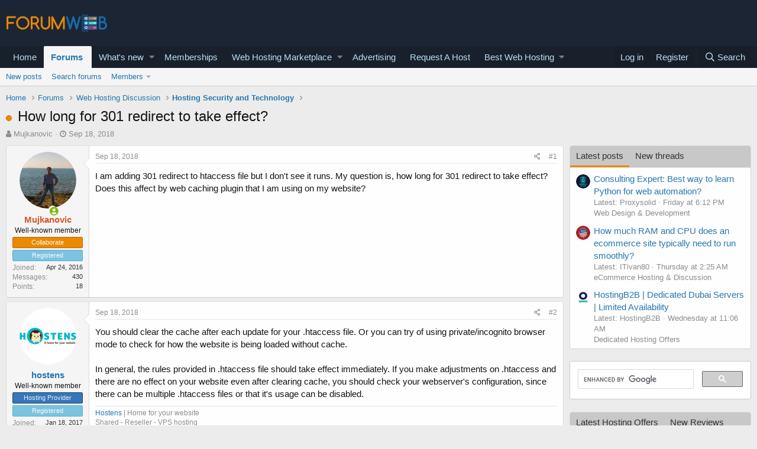

--- FILE ---
content_type: text/html; charset=utf-8
request_url: https://forumweb.hosting/18929-how-long-for-301-redirect-to-take-effect.html
body_size: 23769
content:
<!DOCTYPE html>
<html id="XF" lang="en-US" dir="LTR"
	data-app="public"
	data-template="thread_view"
	data-container-key="node-34"
	data-content-key="thread-18929"
	data-logged-in="false"
	data-cookie-prefix="xf_"
	data-csrf="1769469324,44f251f079fc549bded5f31d9fbf3e74"
	class="has-no-js template-thread_view"
	>
<head>
	<meta charset="utf-8" />
	<meta http-equiv="X-UA-Compatible" content="IE=Edge" />
	<meta name="viewport" content="width=device-width, initial-scale=1, viewport-fit=cover">

	
	
	

	<title>How long for 301 redirect to take effect?</title>

	
		
		<meta name="description" content="I am adding 301 redirect to htaccess file but I don&#039;t see it runs. My question is, how long for 301 redirect to take effect? Does this affect by web caching..." />
		<meta property="og:description" content="I am adding 301 redirect to htaccess file but I don&#039;t see it runs. My question is, how long for 301 redirect to take effect? Does this affect by web caching plugin that I am using on my website?" />
		<meta property="twitter:description" content="I am adding 301 redirect to htaccess file but I don&#039;t see it runs. My question is, how long for 301 redirect to take effect? Does this affect by web caching plugin that I am using on my website?" />
	
	
		<meta property="og:url" content="https://forumweb.hosting/18929-how-long-for-301-redirect-to-take-effect.html" />
	
		<link rel="canonical" href="https://forumweb.hosting/18929-how-long-for-301-redirect-to-take-effect.html" />
	

	
		
	
	
	<meta property="og:site_name" content="ForumWeb.Hosting - The #1 Web Hosting Forum, Reviews &amp; Services" />


	
	
		
	
	
	<meta property="og:type" content="website" />


	
	
		
	
	
	
		<meta property="og:title" content="How long for 301 redirect to take effect?" />
		<meta property="twitter:title" content="How long for 301 redirect to take effect?" />
	


	
	
	
	

	
		<meta name="theme-color" content="#185886" />
	

	
	

	


	<link rel="preload" href="/styles/fonts/fa/fa-regular-400.woff2?_v=5.12.1" as="font" type="font/woff2" crossorigin="anonymous" />


	<link rel="preload" href="/styles/fonts/fa/fa-solid-900.woff2?_v=5.12.1" as="font" type="font/woff2" crossorigin="anonymous" />


<link rel="preload" href="/styles/fonts/fa/fa-brands-400.woff2?_v=5.12.1" as="font" type="font/woff2" crossorigin="anonymous" />

	<link rel="stylesheet" href="/css.php?css=public%3Anormalize.css%2Cpublic%3Acore.less%2Cpublic%3Aapp.less&amp;s=1&amp;l=1&amp;d=1763998069&amp;k=74bfbb3a72b712b5e67219438d0d9830b8377c51" />

	<link rel="stylesheet" href="/css.php?css=public%3AQuestionThreads.less%2Cpublic%3AXf2PostTree.less%2Cpublic%3Aandy_mostposts.less%2Cpublic%3Abb_code.less%2Cpublic%3Amessage.less%2Cpublic%3Ashare_controls.less%2Cpublic%3Astructured_list.less%2Cpublic%3Asv_contentratings.less%2Cpublic%3Atag.less%2Cpublic%3Aextra.less&amp;s=1&amp;l=1&amp;d=1763998069&amp;k=ac8a0db776401c687bc93708a04a06add08fab6c" />
<style>

.tabPanes{padding-top:5px;}
.widget-tabs{overflow: hidden;.tabs-tab {font-size: 13px;}}
.block-tabHeader{background-color:#c8c8c8;}
.block-tabHeader .tabs-tab.is-active{color:#333;border-bottom-color:#EB8900;}
.block-tabHeader a.tabs-tab{color:#333;}
.block-tabHeader a.tabs-tab:hover{color:#333;border-bottom-color:#EB8900;}
.widget--tab .block-minorHeader {display:none;}

</style>
<style>

.tabPanes{padding-top:5px;}
.widget-tabs{overflow: hidden;.tabs-tab {font-size: 13px;}}
.block-tabHeader{background-color:#c8c8c8;}
.block-tabHeader .tabs-tab.is-active{color:#333;border-bottom-color:#EB8900;}
.block-tabHeader a.tabs-tab{color:#333;}
.block-tabHeader a.tabs-tab:hover{color:#333;border-bottom-color:#EB8900;}
.widget--tab .block-minorHeader {display:none;}

</style>

	
		<script src="/js/xf/preamble.min.js?_v=9d5a7756"></script>
	


	
		<link rel="icon" type="image/png" href="https://forumweb.hosting/images/forumweb-favicon.png" sizes="32x32" />
	
	
	
</head>
<body data-template="thread_view">

<div class="p-pageWrapper" id="top">



<header class="p-header" id="header">
	<div class="p-header-inner">
		<div class="p-header-content">

			<div class="p-header-logo p-header-logo--image">
				<a href="https://forumweb.hosting">
					<img src="/images/logofwh.jpg"
						alt="ForumWeb.Hosting - The #1 Web Hosting Forum, Reviews &amp; Services"
						 />
				</a>
			</div>

			
		</div>
	</div>
</header>





	<div class="p-navSticky p-navSticky--primary" data-xf-init="sticky-header">
		
	<nav class="p-nav">
		<div class="p-nav-inner">
			<a class="p-nav-menuTrigger" data-xf-click="off-canvas" data-menu=".js-headerOffCanvasMenu" role="button" tabindex="0">
				<i aria-hidden="true"></i>
				<span class="p-nav-menuText">Menu</span>
			</a>

			<div class="p-nav-smallLogo">
				<a href="https://forumweb.hosting">
					<img src="/images/logofwh.jpg"
						alt="ForumWeb.Hosting - The #1 Web Hosting Forum, Reviews &amp; Services"
					 />
				</a>
			</div>

			<div class="p-nav-scroller hScroller" data-xf-init="h-scroller" data-auto-scroll=".p-navEl.is-selected">
				<div class="hScroller-scroll">
					<ul class="p-nav-list js-offCanvasNavSource">
					
						<li>
							
	<div class="p-navEl " >
		

			
	
	<a href="https://forumweb.hosting"
		class="p-navEl-link "
		
		data-xf-key="1"
		data-nav-id="home">Home</a>


			

		
		
	</div>

						</li>
					
						<li>
							
	<div class="p-navEl is-selected" data-has-children="true">
		

			
	
	<a href="/forums/"
		class="p-navEl-link p-navEl-link--splitMenu "
		
		
		data-nav-id="forums">Forums</a>


			<a data-xf-key="2"
				data-xf-click="menu"
				data-menu-pos-ref="< .p-navEl"
				class="p-navEl-splitTrigger"
				role="button"
				tabindex="0"
				aria-label="Toggle expanded"
				aria-expanded="false"
				aria-haspopup="true"></a>

		
		
			<div class="menu menu--structural" data-menu="menu" aria-hidden="true">
				<div class="menu-content">
					
						
	
	
	<a href="/whats-new/posts/"
		class="menu-linkRow u-indentDepth0 js-offCanvasCopy "
		
		
		data-nav-id="newPosts">New posts</a>

	

					
						
	
	
	<a href="/search/?type=post"
		class="menu-linkRow u-indentDepth0 js-offCanvasCopy "
		
		
		data-nav-id="searchForums">Search forums</a>

	

					
						
	
	
	<a href="/members/"
		class="menu-linkRow u-indentDepth0 js-offCanvasCopy "
		
		
		data-nav-id="members">Members</a>

	
		
			
	
	
	<a href="/online/"
		class="menu-linkRow u-indentDepth1 js-offCanvasCopy "
		
		
		data-nav-id="currentVisitors">Current visitors</a>

	

		
			
	
	
	<a href="/whats-new/profile-posts/"
		class="menu-linkRow u-indentDepth1 js-offCanvasCopy "
		 rel="nofollow"
		
		data-nav-id="newProfilePosts">New profile posts</a>

	

		
			
	
	
	<a href="/search/?type=profile_post"
		class="menu-linkRow u-indentDepth1 js-offCanvasCopy "
		
		
		data-nav-id="searchProfilePosts">Search profile posts</a>

	

		
		
			<hr class="menu-separator" />
		
	

					
				</div>
			</div>
		
	</div>

						</li>
					
						<li>
							
	<div class="p-navEl " data-has-children="true">
		

			
	
	<a href="/whats-new/"
		class="p-navEl-link p-navEl-link--splitMenu "
		
		
		data-nav-id="whatsNew">What's new</a>


			<a data-xf-key="3"
				data-xf-click="menu"
				data-menu-pos-ref="< .p-navEl"
				class="p-navEl-splitTrigger"
				role="button"
				tabindex="0"
				aria-label="Toggle expanded"
				aria-expanded="false"
				aria-haspopup="true"></a>

		
		
			<div class="menu menu--structural" data-menu="menu" aria-hidden="true">
				<div class="menu-content">
					
						
	
	
	<a href="/whats-new/posts/"
		class="menu-linkRow u-indentDepth0 js-offCanvasCopy "
		 rel="nofollow"
		
		data-nav-id="whatsNewPosts">New posts</a>

	

					
						
	
	
	<a href="/whats-new/resources/"
		class="menu-linkRow u-indentDepth0 js-offCanvasCopy "
		 rel="nofollow"
		
		data-nav-id="xfrmNewResources">New resources</a>

	

					
						
	
	
	<a href="/whats-new/profile-posts/"
		class="menu-linkRow u-indentDepth0 js-offCanvasCopy "
		 rel="nofollow"
		
		data-nav-id="whatsNewProfilePosts">New profile posts</a>

	

					
						
	
	
	<a href="/whats-new/latest-activity"
		class="menu-linkRow u-indentDepth0 js-offCanvasCopy "
		 rel="nofollow"
		
		data-nav-id="latestActivity">Latest activity</a>

	

					
						
	
	
	<a href="/whats-new/thread-ratings/"
		class="menu-linkRow u-indentDepth0 js-offCanvasCopy "
		 rel="nofollow"
		
		data-nav-id="BRATR_newThreadRatings">New Thread Ratings</a>

	

					
				</div>
			</div>
		
	</div>

						</li>
					
						<li>
							
	<div class="p-navEl " >
		

			
	
	<a href="https://forumweb.hosting/account/upgrades"
		class="p-navEl-link "
		
		data-xf-key="4"
		data-nav-id="accountupgrades">Memberships</a>


			

		
		
	</div>

						</li>
					
						<li>
							
	<div class="p-navEl " data-has-children="true">
		

			
	
	<a href="/marketplace/"
		class="p-navEl-link p-navEl-link--splitMenu "
		
		
		data-nav-id="xfrm">Web Hosting Marketplace</a>


			<a data-xf-key="5"
				data-xf-click="menu"
				data-menu-pos-ref="< .p-navEl"
				class="p-navEl-splitTrigger"
				role="button"
				tabindex="0"
				aria-label="Toggle expanded"
				aria-expanded="false"
				aria-haspopup="true"></a>

		
		
			<div class="menu menu--structural" data-menu="menu" aria-hidden="true">
				<div class="menu-content">
					
						
	
	
	<a href="https://forumweb.hosting/marketplace/categories/shared-hosting-offers.11/"
		class="menu-linkRow u-indentDepth0 js-offCanvasCopy "
		
		
		data-nav-id="navshardhosting">Shared Hosting Offers</a>

	

					
						
	
	
	<a href="https://forumweb.hosting/marketplace/categories/reseller-hosting-offers.9/"
		class="menu-linkRow u-indentDepth0 js-offCanvasCopy "
		
		
		data-nav-id="reserlho">Reseller Hosting Offers</a>

	

					
						
	
	
	<a href="https://forumweb.hosting/marketplace/categories/vps-hosting-offers.8/"
		class="menu-linkRow u-indentDepth0 js-offCanvasCopy "
		
		
		data-nav-id="vpshostof">VPS Hosting Offers</a>

	

					
						
	
	
	<a href="https://forumweb.hosting/marketplace/categories/dedicated-hosting-offers.4/"
		class="menu-linkRow u-indentDepth0 js-offCanvasCopy "
		
		
		data-nav-id="ddedsof">Dedicated Hosting Offers</a>

	

					
						
	
	
	<a href="https://forumweb.hosting/marketplace/categories/cloud-hosting-offers.5/"
		class="menu-linkRow u-indentDepth0 js-offCanvasCopy "
		
		
		data-nav-id="clouhosof">Cloud Hosting Offers</a>

	

					
						
	
	
	<a href="https://forumweb.hosting/marketplace/categories/hosted-email-offers.7/"
		class="menu-linkRow u-indentDepth0 js-offCanvasCopy "
		
		
		data-nav-id="hostemaof">Hosted Email Offers</a>

	

					
						
	
	
	<a href="https://forumweb.hosting/marketplace/categories/managed-service-provider-offers.6/"
		class="menu-linkRow u-indentDepth0 js-offCanvasCopy "
		
		
		data-nav-id="mangofsof">Managed Service Provider Offers</a>

	

					
						
	
	
	<a href="https://forumweb.hosting/marketplace/categories/gaming-servers-hosting-offers.37/"
		class="menu-linkRow u-indentDepth0 js-offCanvasCopy "
		
		
		data-nav-id="gameseof">Gaming Servers Hosting Offers</a>

	

					
						
	
	
	<a href="https://forumweb.hosting/marketplace/categories/software-scripts-offers-requests.35/"
		class="menu-linkRow u-indentDepth0 js-offCanvasCopy "
		
		
		data-nav-id="sofwaof">Software & Scripts Offers</a>

	

					
						
	
	
	<a href="https://forumweb.hosting/marketplace/categories/colocation-offers.3/"
		class="menu-linkRow u-indentDepth0 js-offCanvasCopy "
		
		
		data-nav-id="colofsof">Colocation Offers</a>

	

					
						
	
	
	<a href="https://forumweb.hosting/marketplace/categories/web-hosting-hardware.38/"
		class="menu-linkRow u-indentDepth0 js-offCanvasCopy "
		
		
		data-nav-id="whohardo">Web Hosting Hardware</a>

	

					
						
	
	
	<a href="https://forumweb.hosting/marketplace/categories/systems-management-offers-requests.34/"
		class="menu-linkRow u-indentDepth0 js-offCanvasCopy "
		
		
		data-nav-id="seyskmaof">Systems Management Offers</a>

	

					
						
	
	
	<a href="https://forumweb.hosting/marketplace/categories/hosting-network-security.40/"
		class="menu-linkRow u-indentDepth0 js-offCanvasCopy "
		
		
		data-nav-id="hosescuof">Hosting & Network Security</a>

	

					
						
	
	
	<a href="https://forumweb.hosting/marketplace/categories/card-payment-services.39/"
		class="menu-linkRow u-indentDepth0 js-offCanvasCopy "
		
		
		data-nav-id="carandpayof">Card & Payment Services</a>

	

					
						
	
	
	<a href="https://forumweb.hosting/marketplace/categories/backup-services.41/"
		class="menu-linkRow u-indentDepth0 js-offCanvasCopy "
		
		
		data-nav-id="backupseof">Backup Services</a>

	

					
				</div>
			</div>
		
	</div>

						</li>
					
						<li>
							
	<div class="p-navEl " >
		

			
	
	<a href="/misc/contact"
		class="p-navEl-link "
		
		data-xf-key="6"
		data-nav-id="advertising">Advertising</a>


			

		
		
	</div>

						</li>
					
						<li>
							
	<div class="p-navEl " >
		

			
	
	<a href="/14-web-hosting-requests/"
		class="p-navEl-link "
		
		data-xf-key="7"
		data-nav-id="requestahost">Request A Host</a>


			

		
		
	</div>

						</li>
					
						<li>
							
	<div class="p-navEl " data-has-children="true">
		

			
	
	<a href="https://forumweb.hosting/top-quality-best-web-hosting/"
		class="p-navEl-link p-navEl-link--splitMenu "
		
		
		data-nav-id="bestwebhosting">Best Web Hosting</a>


			<a data-xf-key="8"
				data-xf-click="menu"
				data-menu-pos-ref="< .p-navEl"
				class="p-navEl-splitTrigger"
				role="button"
				tabindex="0"
				aria-label="Toggle expanded"
				aria-expanded="false"
				aria-haspopup="true"></a>

		
		
			<div class="menu menu--structural" data-menu="menu" aria-hidden="true">
				<div class="menu-content">
					
						
	
	
	<a href="https://forumweb.hosting/marketplace/categories/shared-hosting-offers.11/"
		class="menu-linkRow u-indentDepth0 js-offCanvasCopy "
		
		
		data-nav-id="sharedhostingoffermp">Shared Hosting Offers</a>

	

					
						
	
	
	<a href="https://forumweb.hosting/marketplace/categories/reseller-hosting-offers.9/"
		class="menu-linkRow u-indentDepth0 js-offCanvasCopy "
		
		
		data-nav-id="resellerhostingmp">Reseller Hosting Offers</a>

	

					
						
	
	
	<a href="https://forumweb.hosting/marketplace/categories/vps-hosting-offers.8/"
		class="menu-linkRow u-indentDepth0 js-offCanvasCopy "
		
		
		data-nav-id="vpshostingoffersmp">VPS Hosting Offers</a>

	

					
						
	
	
	<a href="https://forumweb.hosting/marketplace/categories/dedicated-hosting-offers.4/"
		class="menu-linkRow u-indentDepth0 js-offCanvasCopy "
		
		
		data-nav-id="Dedicatedhostingoffersmp">Dedicated Hosting Offers</a>

	

					
						
	
	
	<a href="https://forumweb.hosting/marketplace/"
		class="menu-linkRow u-indentDepth0 js-offCanvasCopy "
		
		
		data-nav-id="webhostingoffers">Web Hosting Offers</a>

	

					
				</div>
			</div>
		
	</div>

						</li>
					
					</ul>
				</div>
			</div>

			<div class="p-nav-opposite">
				<div class="p-navgroup p-account p-navgroup--guest">
					
						<a href="/login/" class="p-navgroup-link p-navgroup-link--textual p-navgroup-link--logIn"
							data-xf-click="overlay" data-follow-redirects="on">
							<span class="p-navgroup-linkText">Log in</span>
						</a>
						
							<a href="/register/" class="p-navgroup-link p-navgroup-link--textual p-navgroup-link--register"
								data-xf-click="overlay" data-follow-redirects="on">
								<span class="p-navgroup-linkText">Register</span>
							</a>
						
					
				</div>

				<div class="p-navgroup p-discovery">
					<a href="/whats-new/"
						class="p-navgroup-link p-navgroup-link--iconic p-navgroup-link--whatsnew"
						aria-label="What&#039;s new"
						title="What&#039;s new">
						<i aria-hidden="true"></i>
						<span class="p-navgroup-linkText">What's new</span>
					</a>

					
						<a href="/search/"
							class="p-navgroup-link p-navgroup-link--iconic p-navgroup-link--search"
							data-xf-click="menu"
							data-xf-key="/"
							aria-label="Search"
							aria-expanded="false"
							aria-haspopup="true"
							title="Search">
							<i aria-hidden="true"></i>
							<span class="p-navgroup-linkText">Search</span>
						</a>
						<div class="menu menu--structural menu--wide" data-menu="menu" aria-hidden="true">
							<form action="/search/search" method="post"
								class="menu-content"
								data-xf-init="quick-search">

								<h3 class="menu-header">Search</h3>
								
								<div class="menu-row">
									
										<div class="inputGroup inputGroup--joined">
											<input type="text" class="input" name="keywords" placeholder="Search…" aria-label="Search" data-menu-autofocus="true" />
											
			<select name="constraints" class="js-quickSearch-constraint input" aria-label="Search within">
				<option value="">Everywhere</option>
<option value="{&quot;search_type&quot;:&quot;post&quot;}">Threads</option>
<option value="{&quot;search_type&quot;:&quot;post&quot;,&quot;c&quot;:{&quot;nodes&quot;:[34],&quot;child_nodes&quot;:1}}">This forum</option>
<option value="{&quot;search_type&quot;:&quot;post&quot;,&quot;c&quot;:{&quot;thread&quot;:18929}}">This thread</option>

			</select>
		
										</div>
									
								</div>

								
								<div class="menu-row">
									<label class="iconic"><input type="checkbox"  name="c[title_only]" value="1" /><i aria-hidden="true"></i><span class="iconic-label">Search titles only</span></label>

								</div>
								
								<div class="menu-row">
									<div class="inputGroup">
										<span class="inputGroup-text" id="ctrl_search_menu_by_member">By:</span>
										<input type="text" class="input" name="c[users]" data-xf-init="auto-complete" placeholder="Member" aria-labelledby="ctrl_search_menu_by_member" />
									</div>
								</div>
								<div class="menu-footer">
									<span class="menu-footer-controls">
										<button type="submit" class="button--primary button button--icon button--icon--search"><span class="button-text">Search</span></button>
										<a href="/search/" class="button"><span class="button-text">Advanced search…</span></a>
									</span>
								</div>

								<input type="hidden" name="_xfToken" value="1769469324,44f251f079fc549bded5f31d9fbf3e74" />
							</form>
						</div>
					
				</div>
			</div>
		</div>
	</nav>

	</div>
	
	
		<div class="p-sectionLinks">
			<div class="p-sectionLinks-inner hScroller" data-xf-init="h-scroller">
				<div class="hScroller-scroll">
					<ul class="p-sectionLinks-list">
					
						<li>
							
	<div class="p-navEl " >
		

			
	
	<a href="/whats-new/posts/"
		class="p-navEl-link "
		
		data-xf-key="alt+1"
		data-nav-id="newPosts">New posts</a>


			

		
		
	</div>

						</li>
					
						<li>
							
	<div class="p-navEl " >
		

			
	
	<a href="/search/?type=post"
		class="p-navEl-link "
		
		data-xf-key="alt+2"
		data-nav-id="searchForums">Search forums</a>


			

		
		
	</div>

						</li>
					
						<li>
							
	<div class="p-navEl " data-has-children="true">
		

			
	
	<a href="/members/"
		class="p-navEl-link p-navEl-link--splitMenu "
		
		
		data-nav-id="members">Members</a>


			<a data-xf-key="alt+3"
				data-xf-click="menu"
				data-menu-pos-ref="< .p-navEl"
				class="p-navEl-splitTrigger"
				role="button"
				tabindex="0"
				aria-label="Toggle expanded"
				aria-expanded="false"
				aria-haspopup="true"></a>

		
		
			<div class="menu menu--structural" data-menu="menu" aria-hidden="true">
				<div class="menu-content">
					
						
	
	
	<a href="/online/"
		class="menu-linkRow u-indentDepth0 js-offCanvasCopy "
		
		
		data-nav-id="currentVisitors">Current visitors</a>

	

					
						
	
	
	<a href="/whats-new/profile-posts/"
		class="menu-linkRow u-indentDepth0 js-offCanvasCopy "
		 rel="nofollow"
		
		data-nav-id="newProfilePosts">New profile posts</a>

	

					
						
	
	
	<a href="/search/?type=profile_post"
		class="menu-linkRow u-indentDepth0 js-offCanvasCopy "
		
		
		data-nav-id="searchProfilePosts">Search profile posts</a>

	

					
				</div>
			</div>
		
	</div>

						</li>
					
					</ul>
				</div>
			</div>
		</div>
	



<div class="offCanvasMenu offCanvasMenu--nav js-headerOffCanvasMenu" data-menu="menu" aria-hidden="true" data-ocm-builder="navigation">
	<div class="offCanvasMenu-backdrop" data-menu-close="true"></div>
	<div class="offCanvasMenu-content">
		<div class="offCanvasMenu-header">
			Menu
			<a class="offCanvasMenu-closer" data-menu-close="true" role="button" tabindex="0" aria-label="Close"></a>
		</div>
		
			<div class="p-offCanvasRegisterLink">
				<div class="offCanvasMenu-linkHolder">
					<a href="/login/" class="offCanvasMenu-link" data-xf-click="overlay" data-menu-close="true">
						Log in
					</a>
				</div>
				<hr class="offCanvasMenu-separator" />
				
					<div class="offCanvasMenu-linkHolder">
						<a href="/register/" class="offCanvasMenu-link" data-xf-click="overlay" data-menu-close="true">
							Register
						</a>
					</div>
					<hr class="offCanvasMenu-separator" />
				
			</div>
		
		<div class="js-offCanvasNavTarget"></div>
	</div>
</div>

<div class="p-body">
	<div class="p-body-inner">
		<!--XF:EXTRA_OUTPUT-->

		

		

		
		
	
		<ul class="p-breadcrumbs "
			itemscope itemtype="https://schema.org/BreadcrumbList">
		
			

			
			
				
				
	<li itemprop="itemListElement" itemscope itemtype="https://schema.org/ListItem">
		<a href="https://forumweb.hosting" itemprop="item">
			<span itemprop="name">Home</span>
		</a>
		<meta itemprop="position" content="1" />
	</li>

			

			
				
				
	<li itemprop="itemListElement" itemscope itemtype="https://schema.org/ListItem">
		<a href="/forums/" itemprop="item">
			<span itemprop="name">Forums</span>
		</a>
		<meta itemprop="position" content="2" />
	</li>

			
			
				
				
	<li itemprop="itemListElement" itemscope itemtype="https://schema.org/ListItem">
		<a href="/forums/#web-hosting-discussion.8" itemprop="item">
			<span itemprop="name">Web Hosting Discussion</span>
		</a>
		<meta itemprop="position" content="3" />
	</li>

			
				
				
	<li itemprop="itemListElement" itemscope itemtype="https://schema.org/ListItem">
		<a href="/34-hosting-security-and-technology/" itemprop="item">
			<span itemprop="name">Hosting Security and Technology</span>
		</a>
		<meta itemprop="position" content="4" />
	</li>

			

		
		</ul>
	

		

		
	<noscript><div class="blockMessage blockMessage--important blockMessage--iconic u-noJsOnly">JavaScript is disabled. For a better experience, please enable JavaScript in your browser before proceeding.</div></noscript>

		
	<!--[if lt IE 9]><div class="blockMessage blockMessage&#45;&#45;important blockMessage&#45;&#45;iconic">You are using an out of date browser. It  may not display this or other websites correctly.<br />You should upgrade or use an <a href="https://www.google.com/chrome/browser/" target="_blank">alternative browser</a>.</div><![endif]-->


		
			<div class="p-body-header">
			
				
					<div class="p-title ">
					
						
							<h1 class="p-title-value">
	
	
	
	<!-- Shape -->
	
		<span class="QT_question_mark QT_question_mark_shape QT_unsolved"
			  title="Unsolved"></span>
	

	<!-- Icon -->
	

	<!-- Image -->
	

How long for 301 redirect to take effect?</h1>
						
						
					
					</div>
				

				
					<div class="p-description">
	<ul class="listInline listInline--bullet">
		<li>
			<i class="fa fa-user" aria-hidden="true" title="Thread starter"></i>
			<span class="u-srOnly">Thread starter</span>

			<a href="/members/mujkanovic.12067/" class="username  u-concealed" dir="auto" data-user-id="12067" data-xf-init="member-tooltip">Mujkanovic</a>
		</li>
		<li>
			<i class="fa fa-clock-o" aria-hidden="true" title="Start date"></i>
			<span class="u-srOnly">Start date</span>

			<a href="/18929-how-long-for-301-redirect-to-take-effect.html" class="u-concealed"><time  class="u-dt" dir="auto" datetime="2018-09-18T04:20:50+0100" data-time="1537240850" data-date-string="Sep 18, 2018" data-time-string="4:20 AM" title="Sep 18, 2018 at 4:20 AM">Sep 18, 2018</time></a>
		</li>
		
	</ul>
</div>
				
			
			</div>
		

		<div class="p-body-main p-body-main--withSidebar ">
			

			<div class="p-body-content">
				
				<div class="p-body-pageContent">
	














	
	
	
		
	
	
	


	
	
	
		
	
	
	


	
	
		
	
	
	


	
	













	

	
		
	







	






	

	

	



<div class="block block--messages" data-xf-init="" data-type="post" data-href="/inline-mod/">

	
	


	<div class="block-outer"></div>

	<div class="block-outer js-threadStatusField"></div>

	<div class="block-container lbContainer"
		data-xf-init="lightbox select-to-quote"
		data-message-selector=".js-post"
		data-lb-id="thread-18929"
		data-lb-universal="0">

		<div class="block-body js-replyNewMessageContainer">
			
				
					
	
	
	
	<article class="message message--post js-post js-inlineModContainer  "

		data-author="Mujkanovic"
		data-content="post-118801"
		
			data-parent="0"
		
		id="js-post-118801">

		<span class="u-anchorTarget" id="post-118801"></span>

		<div class="message-inner">
			<div class="message-cell message-cell--user">
				

	<section itemscope itemtype="https://schema.org/Person" class="message-user">
		<div class="message-avatar message-avatar--online">
			<div class="message-avatar-wrapper">
				<a href="/members/mujkanovic.12067/" class="avatar avatar--m" data-user-id="12067" data-xf-init="member-tooltip">
			<img src="/data/avatars/m/12/12067.jpg?1523128849"  alt="Mujkanovic" class="avatar-u12067-m" itemprop="image" /> 
		</a>
				
					<span class="message-avatar-online" tabindex="0" data-xf-init="tooltip" data-trigger="auto" title="Online now"></span>
				
			</div>
		</div>
		<div class="message-userDetails">
			<h4 class="message-name"><a href="/members/mujkanovic.12067/" class="username " dir="auto" data-user-id="12067" data-xf-init="member-tooltip" itemprop="name"><span class="username--style19">Mujkanovic</span></a></h4>
			<h5 class="userTitle message-userTitle" dir="auto" itemprop="jobTitle">Well-known member</h5>
			<div class="userBanner userBanner userBanner--bannercollaborate message-userBanner" itemprop="jobTitle"><span class="userBanner-before"></span><strong>Collaborate</strong><span class="userBanner-after"></span></div>
<div class="userBanner userBanner userBanner--bannerregistered message-userBanner" itemprop="jobTitle"><span class="userBanner-before"></span><strong>Registered</strong><span class="userBanner-after"></span></div>

		</div>
		
			
			
				<div class="message-userExtras">
				
					
						<dl class="pairs pairs--justified">
							<dt>Joined</dt>
							<dd>Apr 24, 2016</dd>
						</dl>
					
					
						<dl class="pairs pairs--justified">
							<dt>Messages</dt>
							<dd>430</dd>
						</dl>
					
					


					
						<dl class="pairs pairs--justified">
							<dt>Points</dt>
							<dd>18</dd>
						</dl>
					
					
					
					
					
				
				</div>
			
		
		<span class="message-userArrow"></span>
	</section>

			</div>
			<div class="message-cell message-cell--main">
				<div class="message-main js-post118801-quickEditTarget">

					<header class="message-attribution message-attribution--split">
						<div class="message-attribution-main">
							<a href="/18929-how-long-for-301-redirect-to-take-effect/post-118801.html" class="u-concealed"
								rel="nofollow">
								<time  class="u-dt" dir="auto" datetime="2018-09-18T04:20:50+0100" data-time="1537240850" data-date-string="Sep 18, 2018" data-time-string="4:20 AM" title="Sep 18, 2018 at 4:20 AM">Sep 18, 2018</time>
							</a>
						</div>

						<ul class="message-attribution-opposite message-attribution-opposite--list">

							
							<li>
								<a href="/18929-how-long-for-301-redirect-to-take-effect/post-118801.html"
									data-xf-init="share-tooltip" data-href="/posts/118801/share"
									rel="nofollow">
									<i class="fa--xf far fa-share-alt" aria-hidden="true"></i>
								</a>
							</li>
							
							
								<li>
									<a href="/18929-how-long-for-301-redirect-to-take-effect/post-118801.html" rel="nofollow">
										#1
									</a>
								</li>
							
						</ul>
					</header>

					<div class="message-content js-messageContent">

						
						
						

						<div class="message-userContent lbContainer js-lbContainer "
							data-lb-id="post-118801"
							data-lb-caption-desc="Mujkanovic &middot; Sep 18, 2018 at 4:20 AM">

							
								

	

							

							
	<article class="message-body js-selectToQuote"
>
								



								<div class="bbWrapper">I am adding 301 redirect to htaccess file but I don't see it runs. My question is, how long for 301 redirect to take effect? Does this affect by web caching plugin that I am using on my website?</div>
								<div class="js-selectToQuoteEnd">&nbsp;</div>
								
							</article>

							
								

	

							

							
						</div>

						

						
	

					</div>

					<footer class="message-footer">
						




	
	<div class="sv-rating-bar sv-rating-bar--ratings-left js-ratingBar-post118801 sv-rating-bar--under-controls ">
	
		
		

		
	
	</div>
	





						<div class="js-historyTarget message-historyTarget toggleTarget" data-href="trigger-href"></div>
					
    
    
    

    

    <div class="Xf2PostTreeReplies Xf2PostTreeReplies-post118801">
        
    </div>



</footer>
				</div>
			</div>
			
		</div>
	</article>

	

				

			
				
					
	
	
	
	<article class="message message--post js-post js-inlineModContainer  "

		data-author="hostens"
		data-content="post-118806"
		
			data-parent="0"
		
		id="js-post-118806">

		<span class="u-anchorTarget" id="post-118806"></span>

		<div class="message-inner">
			<div class="message-cell message-cell--user">
				

	<section itemscope itemtype="https://schema.org/Person" class="message-user">
		<div class="message-avatar ">
			<div class="message-avatar-wrapper">
				<a href="/members/hostens.12787/" class="avatar avatar--m" data-user-id="12787" data-xf-init="member-tooltip">
			<img src="/data/avatars/m/12/12787.jpg?1523128869"  alt="hostens" class="avatar-u12787-m" itemprop="image" /> 
		</a>
				
			</div>
		</div>
		<div class="message-userDetails">
			<h4 class="message-name"><a href="/members/hostens.12787/" class="username " dir="auto" data-user-id="12787" data-xf-init="member-tooltip" itemprop="name">hostens</a></h4>
			<h5 class="userTitle message-userTitle" dir="auto" itemprop="jobTitle">Well-known member</h5>
			<div class="userBanner userBanner userBanner--bannerhostingprovider message-userBanner" itemprop="jobTitle"><span class="userBanner-before"></span><strong>Hosting Provider</strong><span class="userBanner-after"></span></div>
<div class="userBanner userBanner userBanner--bannerregistered message-userBanner" itemprop="jobTitle"><span class="userBanner-before"></span><strong>Registered</strong><span class="userBanner-after"></span></div>

		</div>
		
			
			
				<div class="message-userExtras">
				
					
						<dl class="pairs pairs--justified">
							<dt>Joined</dt>
							<dd>Jan 18, 2017</dd>
						</dl>
					
					
						<dl class="pairs pairs--justified">
							<dt>Messages</dt>
							<dd>215</dd>
						</dl>
					
					


					
						<dl class="pairs pairs--justified">
							<dt>Points</dt>
							<dd>28</dd>
						</dl>
					
					
					
					
					
				
				</div>
			
		
		<span class="message-userArrow"></span>
	</section>

			</div>
			<div class="message-cell message-cell--main">
				<div class="message-main js-post118806-quickEditTarget">

					<header class="message-attribution message-attribution--split">
						<div class="message-attribution-main">
							<a href="/18929-how-long-for-301-redirect-to-take-effect/post-118806.html" class="u-concealed"
								rel="nofollow">
								<time  class="u-dt" dir="auto" datetime="2018-09-18T08:18:01+0100" data-time="1537255081" data-date-string="Sep 18, 2018" data-time-string="8:18 AM" title="Sep 18, 2018 at 8:18 AM">Sep 18, 2018</time>
							</a>
						</div>

						<ul class="message-attribution-opposite message-attribution-opposite--list">

							
							<li>
								<a href="/18929-how-long-for-301-redirect-to-take-effect/post-118806.html"
									data-xf-init="share-tooltip" data-href="/posts/118806/share"
									rel="nofollow">
									<i class="fa--xf far fa-share-alt" aria-hidden="true"></i>
								</a>
							</li>
							
							
								<li>
									<a href="/18929-how-long-for-301-redirect-to-take-effect/post-118806.html" rel="nofollow">
										#2
									</a>
								</li>
							
						</ul>
					</header>

					<div class="message-content js-messageContent">

						
						
						

						<div class="message-userContent lbContainer js-lbContainer "
							data-lb-id="post-118806"
							data-lb-caption-desc="hostens &middot; Sep 18, 2018 at 8:18 AM">

							

							
	<article class="message-body js-selectToQuote"
>
								



								<div class="bbWrapper">You should clear the cache after each update for your .htaccess file. Or you can try of using private/incognito browser mode to check for how the website is being loaded without cache. <br />
<br />
In general, the rules provided in .htaccess file should take effect immediately. If you make adjustments on .htaccess and there are no effect on your website even after clearing cache, you should check your webserver's configuration, since there can be multiple .htaccess files or that it's usage can be disabled.</div>
								<div class="js-selectToQuoteEnd">&nbsp;</div>
								
							</article>

							

							
						</div>

						

						
	
		
			<aside class="message-signature">
			
				<div class="bbWrapper"><span style="color: #0000FF"><a href="https://www.hostens.eu" target="_blank" class="link link--external" rel="nofollow noopener">Hostens</a></span> | Home for your website<br />
Shared - Reseller - VPS hosting<br />
Instant activation | Installatron | Multi PHP</div>
			
			</aside>
		
	

					</div>

					<footer class="message-footer">
						




	
	<div class="sv-rating-bar sv-rating-bar--ratings-left js-ratingBar-post118806 sv-rating-bar--under-controls ">
	
		
		
			
				
				
				
				
				<ul class="sv-rating-bar__ratings">
					
					
						
							
								
								
									
	

	<li class="sv-rating sv-rating--empty-list">
		<a 
		   rel="nofollow"
			title="Like"			
		    rel="nofollow"
			data-cache="false">
			<div class="sv-rating__icon">
				
	

	
		<img src="[data-uri]"
			class="sv-rating-type-icon  sv-rating-type-icon1 sv-rating-type-icon--sprite sv-rating-type-icon--sprite1 "
			alt="Like"
			title="Like"
			aria-hidden="true">
	

			</div>

			<div class="sv-rating__count">
				
				1
			</div>
		</a>
	</li>

								
							
								
								
							
								
								
							
								
								
							
								
								
							
								
								
							
						
							
								
								
							
								
								
							
								
								
							
								
								
							
								
								
							
								
								
							
								
								
							
								
								
							
								
								
							
								
								
							
								
								
							
								
								
							
								
								
							
								
								
							
								
								
							
								
								
							
								
								
							
								
								
							
								
								
							
								
								
							
								
								
							
								
								
							
						
					
				</ul>
			
		

		
	
	</div>
	





						<div class="js-historyTarget message-historyTarget toggleTarget" data-href="trigger-href"></div>
					
    
    
    

    

    <div class="Xf2PostTreeReplies Xf2PostTreeReplies-post118806">
        
    </div>



</footer>
				</div>
			</div>
			
		</div>
	</article>

	

				

			
				
					
	
	
	
	<article class="message message--post js-post js-inlineModContainer  "

		data-author="David Beroff"
		data-content="post-118856"
		
			data-parent="0"
		
		id="js-post-118856">

		<span class="u-anchorTarget" id="post-118856"></span>

		<div class="message-inner">
			<div class="message-cell message-cell--user">
				

	<section itemscope itemtype="https://schema.org/Person" class="message-user">
		<div class="message-avatar ">
			<div class="message-avatar-wrapper">
				<a href="/members/david-beroff.12110/" class="avatar avatar--m" data-user-id="12110" data-xf-init="member-tooltip">
			<img src="/data/avatars/m/12/12110.jpg?1523128850"  alt="David Beroff" class="avatar-u12110-m" itemprop="image" /> 
		</a>
				
			</div>
		</div>
		<div class="message-userDetails">
			<h4 class="message-name"><a href="/members/david-beroff.12110/" class="username " dir="auto" data-user-id="12110" data-xf-init="member-tooltip" itemprop="name">David Beroff</a></h4>
			<h5 class="userTitle message-userTitle" dir="auto" itemprop="jobTitle">Well-known member</h5>
			<div class="userBanner userBanner userBanner--bannerregistered message-userBanner" itemprop="jobTitle"><span class="userBanner-before"></span><strong>Registered</strong><span class="userBanner-after"></span></div>

		</div>
		
			
			
				<div class="message-userExtras">
				
					
						<dl class="pairs pairs--justified">
							<dt>Joined</dt>
							<dd>Jun 14, 2016</dd>
						</dl>
					
					
						<dl class="pairs pairs--justified">
							<dt>Messages</dt>
							<dd>1,510</dd>
						</dl>
					
					


					
						<dl class="pairs pairs--justified">
							<dt>Points</dt>
							<dd>63</dd>
						</dl>
					
					
					
					
					
				
				</div>
			
		
		<span class="message-userArrow"></span>
	</section>

			</div>
			<div class="message-cell message-cell--main">
				<div class="message-main js-post118856-quickEditTarget">

					<header class="message-attribution message-attribution--split">
						<div class="message-attribution-main">
							<a href="/18929-how-long-for-301-redirect-to-take-effect/post-118856.html" class="u-concealed"
								rel="nofollow">
								<time  class="u-dt" dir="auto" datetime="2018-09-19T01:50:05+0100" data-time="1537318205" data-date-string="Sep 19, 2018" data-time-string="1:50 AM" title="Sep 19, 2018 at 1:50 AM">Sep 19, 2018</time>
							</a>
						</div>

						<ul class="message-attribution-opposite message-attribution-opposite--list">

							
							<li>
								<a href="/18929-how-long-for-301-redirect-to-take-effect/post-118856.html"
									data-xf-init="share-tooltip" data-href="/posts/118856/share"
									rel="nofollow">
									<i class="fa--xf far fa-share-alt" aria-hidden="true"></i>
								</a>
							</li>
							
							
								<li>
									<a href="/18929-how-long-for-301-redirect-to-take-effect/post-118856.html" rel="nofollow">
										#3
									</a>
								</li>
							
						</ul>
					</header>

					<div class="message-content js-messageContent">

						
						
						

						<div class="message-userContent lbContainer js-lbContainer "
							data-lb-id="post-118856"
							data-lb-caption-desc="David Beroff &middot; Sep 19, 2018 at 1:50 AM">

							

							
	<article class="message-body js-selectToQuote"
>
								



								<div class="bbWrapper">Agree with <a href="https://forumweb.hosting/members/12787/" class="username" data-xf-init="member-tooltip" data-user-id="12787" data-username="@hostens">@hostens</a> and I think your redirection codes are wrong thus it didn't take effects. I faced same problem and If possible, you should use PHP redirection code, it will work better.<br />
<br />
If your site is using Wordpress, I would recommend Redirection plygin by John Godley, it works as a charm.</div>
								<div class="js-selectToQuoteEnd">&nbsp;</div>
								
							</article>

							

							
						</div>

						

						
	

					</div>

					<footer class="message-footer">
						




	
	<div class="sv-rating-bar sv-rating-bar--ratings-left js-ratingBar-post118856 sv-rating-bar--under-controls ">
	
		
		

		
	
	</div>
	





						<div class="js-historyTarget message-historyTarget toggleTarget" data-href="trigger-href"></div>
					
    
    
    

    

    <div class="Xf2PostTreeReplies Xf2PostTreeReplies-post118856">
        
    </div>



</footer>
				</div>
			</div>
			
		</div>
	</article>

	

				

			
				
					
	
	
	
	<article class="message message--post js-post js-inlineModContainer  "

		data-author="Laurence Flynn"
		data-content="post-119119"
		
			data-parent="0"
		
		id="js-post-119119">

		<span class="u-anchorTarget" id="post-119119"></span>

		<div class="message-inner">
			<div class="message-cell message-cell--user">
				

	<section itemscope itemtype="https://schema.org/Person" class="message-user">
		<div class="message-avatar ">
			<div class="message-avatar-wrapper">
				<a href="/members/laurence-flynn.12692/" class="avatar avatar--m" data-user-id="12692" data-xf-init="member-tooltip">
			<img src="/data/avatars/m/12/12692.jpg?1523128867"  alt="Laurence Flynn" class="avatar-u12692-m" itemprop="image" /> 
		</a>
				
			</div>
		</div>
		<div class="message-userDetails">
			<h4 class="message-name"><a href="/members/laurence-flynn.12692/" class="username " dir="auto" data-user-id="12692" data-xf-init="member-tooltip" itemprop="name">Laurence Flynn</a></h4>
			<h5 class="userTitle message-userTitle" dir="auto" itemprop="jobTitle">Well-known member</h5>
			<div class="userBanner userBanner userBanner--bannerregistered message-userBanner" itemprop="jobTitle"><span class="userBanner-before"></span><strong>Registered</strong><span class="userBanner-after"></span></div>

		</div>
		
			
			
				<div class="message-userExtras">
				
					
						<dl class="pairs pairs--justified">
							<dt>Joined</dt>
							<dd>Dec 31, 2016</dd>
						</dl>
					
					
						<dl class="pairs pairs--justified">
							<dt>Messages</dt>
							<dd>92</dd>
						</dl>
					
					


					
						<dl class="pairs pairs--justified">
							<dt>Points</dt>
							<dd>8</dd>
						</dl>
					
					
					
					
					
				
				</div>
			
		
		<span class="message-userArrow"></span>
	</section>

			</div>
			<div class="message-cell message-cell--main">
				<div class="message-main js-post119119-quickEditTarget">

					<header class="message-attribution message-attribution--split">
						<div class="message-attribution-main">
							<a href="/18929-how-long-for-301-redirect-to-take-effect/post-119119.html" class="u-concealed"
								rel="nofollow">
								<time  class="u-dt" dir="auto" datetime="2018-09-25T08:20:33+0100" data-time="1537860033" data-date-string="Sep 25, 2018" data-time-string="8:20 AM" title="Sep 25, 2018 at 8:20 AM">Sep 25, 2018</time>
							</a>
						</div>

						<ul class="message-attribution-opposite message-attribution-opposite--list">

							
							<li>
								<a href="/18929-how-long-for-301-redirect-to-take-effect/post-119119.html"
									data-xf-init="share-tooltip" data-href="/posts/119119/share"
									rel="nofollow">
									<i class="fa--xf far fa-share-alt" aria-hidden="true"></i>
								</a>
							</li>
							
							
								<li>
									<a href="/18929-how-long-for-301-redirect-to-take-effect/post-119119.html" rel="nofollow">
										#4
									</a>
								</li>
							
						</ul>
					</header>

					<div class="message-content js-messageContent">

						
						
						

						<div class="message-userContent lbContainer js-lbContainer "
							data-lb-id="post-119119"
							data-lb-caption-desc="Laurence Flynn &middot; Sep 25, 2018 at 8:20 AM">

							

							
	<article class="message-body js-selectToQuote"
>
								



								<div class="bbWrapper">Sounds like a caching issue. 301 redirects work the moment you hit save.</div>
								<div class="js-selectToQuoteEnd">&nbsp;</div>
								
							</article>

							

							
						</div>

						

						
	
		
			<aside class="message-signature">
			
				<div class="bbWrapper"><span style="color: rgb(44, 130, 201)"><b>█</b></span><b>█ Laurence Flynn<b> - <a href="https://www.hostnexus.com/" target="_blank" class="link link--external" rel="nofollow noopener"><span style="color: rgb(0, 0, 0)"><b>Host</b></span><b>NEXUS</b><span style="color: rgb(0, 0, 0)"><b>.com</b></span></a> est.<b>2001</b></b><br />
█<span style="color: rgb(44, 130, 201)">█</span> Accelerated WordPress™ <b>● Nginx caching ● Plesk ● Imunify360 ●</b><br />
<span style="color: rgb(44, 130, 201)">█</span>█ Get your daily dose of motivation &amp; inspiration on my <a href="https://www.instagram.com/host_nexus/" target="_blank" class="link link--external" rel="nofollow noopener"><b>Instagram</b></a> </b></div>
			
			</aside>
		
	

					</div>

					<footer class="message-footer">
						




	
	<div class="sv-rating-bar sv-rating-bar--ratings-left js-ratingBar-post119119 sv-rating-bar--under-controls ">
	
		
		

		
	
	</div>
	





						<div class="js-historyTarget message-historyTarget toggleTarget" data-href="trigger-href"></div>
					
    
    
    

    

    <div class="Xf2PostTreeReplies Xf2PostTreeReplies-post119119">
        
    </div>



</footer>
				</div>
			</div>
			
		</div>
	</article>

	

				

			
				
					
	
	
	
	<article class="message message--post js-post js-inlineModContainer  "

		data-author="hostnamaste"
		data-content="post-119253"
		
			data-parent="0"
		
		id="js-post-119253">

		<span class="u-anchorTarget" id="post-119253"></span>

		<div class="message-inner">
			<div class="message-cell message-cell--user">
				

	<section itemscope itemtype="https://schema.org/Person" class="message-user">
		<div class="message-avatar ">
			<div class="message-avatar-wrapper">
				<a href="/members/hostnamaste.15797/" class="avatar avatar--m" data-user-id="15797" data-xf-init="member-tooltip">
			<img src="/data/avatars/m/15/15797.jpg?1530013373" srcset="/data/avatars/l/15/15797.jpg?1530013373 2x" alt="hostnamaste" class="avatar-u15797-m" itemprop="image" /> 
		</a>
				
			</div>
		</div>
		<div class="message-userDetails">
			<h4 class="message-name"><a href="/members/hostnamaste.15797/" class="username " dir="auto" data-user-id="15797" data-xf-init="member-tooltip" itemprop="name">hostnamaste</a></h4>
			<h5 class="userTitle message-userTitle" dir="auto" itemprop="jobTitle">Well-known member</h5>
			<div class="userBanner userBanner userBanner--bannerhostingprovider message-userBanner" itemprop="jobTitle"><span class="userBanner-before"></span><strong>Hosting Provider</strong><span class="userBanner-after"></span></div>
<div class="userBanner userBanner userBanner--bannerregistered message-userBanner" itemprop="jobTitle"><span class="userBanner-before"></span><strong>Registered</strong><span class="userBanner-after"></span></div>

		</div>
		
			
			
				<div class="message-userExtras">
				
					
						<dl class="pairs pairs--justified">
							<dt>Joined</dt>
							<dd>Jun 26, 2018</dd>
						</dl>
					
					
						<dl class="pairs pairs--justified">
							<dt>Messages</dt>
							<dd>188</dd>
						</dl>
					
					


					
						<dl class="pairs pairs--justified">
							<dt>Points</dt>
							<dd>28</dd>
						</dl>
					
					
					
					
					
				
				</div>
			
		
		<span class="message-userArrow"></span>
	</section>

			</div>
			<div class="message-cell message-cell--main">
				<div class="message-main js-post119253-quickEditTarget">

					<header class="message-attribution message-attribution--split">
						<div class="message-attribution-main">
							<a href="/18929-how-long-for-301-redirect-to-take-effect/post-119253.html" class="u-concealed"
								rel="nofollow">
								<time  class="u-dt" dir="auto" datetime="2018-09-27T14:26:35+0100" data-time="1538054795" data-date-string="Sep 27, 2018" data-time-string="2:26 PM" title="Sep 27, 2018 at 2:26 PM">Sep 27, 2018</time>
							</a>
						</div>

						<ul class="message-attribution-opposite message-attribution-opposite--list">

							
							<li>
								<a href="/18929-how-long-for-301-redirect-to-take-effect/post-119253.html"
									data-xf-init="share-tooltip" data-href="/posts/119253/share"
									rel="nofollow">
									<i class="fa--xf far fa-share-alt" aria-hidden="true"></i>
								</a>
							</li>
							
							
								<li>
									<a href="/18929-how-long-for-301-redirect-to-take-effect/post-119253.html" rel="nofollow">
										#5
									</a>
								</li>
							
						</ul>
					</header>

					<div class="message-content js-messageContent">

						
						
						

						<div class="message-userContent lbContainer js-lbContainer "
							data-lb-id="post-119253"
							data-lb-caption-desc="hostnamaste &middot; Sep 27, 2018 at 2:26 PM">

							

							
	<article class="message-body js-selectToQuote"
>
								



								<div class="bbWrapper">It should be instant. You should clear the cache, delete the browsers cookies and also flush DNS.</div>
								<div class="js-selectToQuoteEnd">&nbsp;</div>
								
							</article>

							

							
						</div>

						

						
	
		
			<aside class="message-signature">
			
				<div class="bbWrapper"><span style="color: rgb(255, 107, 0)"><span style="font-family: 'verdana'"><span style="font-size: 18px"><b>HostNamaste.com</b></span></span></span><span style="font-size: 18px"><span style="font-family: 'verdana'"> - <span style="color: rgb(255, 107, 0)"><b>A Reliable Indian Hosting Company You Can Trust.</b></span></span></span><br />
<a href="https://www.hostnamaste.com/cpanel-shared-hosting.php" target="_blank" class="link link--external" rel="nofollow noopener"><span style="color: rgb(109, 197, 50)"><span style="font-size: 18px"><b>cPanel Hosting </b></span></span></a><span style="color: rgb(109, 197, 50)"><span style="font-size: 18px"><b>- </b></span></span><a href="https://www.hostnamaste.com/cpanel-whm-reseller-hosting.php" target="_blank" class="link link--external" rel="nofollow noopener"><span style="color: rgb(109, 197, 50)"><span style="font-size: 18px"><b>WHM Reseller Hosting</b></span></span></a><span style="color: rgb(109, 197, 50)"><span style="font-size: 18px"><b> - </b></span></span><a href="https://www.hostnamaste.com/openvz-vps.php" target="_blank" class="link link--external" rel="nofollow noopener"><span style="color: rgb(109, 197, 50)"><span style="font-size: 18px"><b>OpenVZ VPS</b></span></span></a><span style="color: rgb(109, 197, 50)"><span style="font-size: 18px"><b> - </b></span></span><a href="https://www.hostnamaste.com/kvm-vps.php" target="_blank" class="link link--external" rel="nofollow noopener"><span style="color: rgb(109, 197, 50)"><span style="font-size: 18px"><b>KVM VPS</b></span></span></a><span style="color: rgb(109, 197, 50)"><span style="font-size: 18px"><b> - Dedicated Servers in India, US and UK.</b></span></span><br />
<span style="color: rgb(44, 130, 201)"><b><span style="color: rgb(41, 105, 176)"><span style="font-size: 18px"><b>Five Locations To Choose From World Wide - Mumbai, Los Angeles, Dallas, Jacksonville, and France</b></span></span></b></span></div>
			
			</aside>
		
	

					</div>

					<footer class="message-footer">
						




	
	<div class="sv-rating-bar sv-rating-bar--ratings-left js-ratingBar-post119253 sv-rating-bar--under-controls ">
	
		
		

		
	
	</div>
	





						<div class="js-historyTarget message-historyTarget toggleTarget" data-href="trigger-href"></div>
					
    
    
    

    

    <div class="Xf2PostTreeReplies Xf2PostTreeReplies-post119253">
        
    </div>



</footer>
				</div>
			</div>
			
		</div>
	</article>

	

				

			
				
					
	
	
	
	<article class="message message--post js-post js-inlineModContainer  "

		data-author="Kaz Wolfe"
		data-content="post-122166"
		
			data-parent="0"
		
		id="js-post-122166">

		<span class="u-anchorTarget" id="post-122166"></span>

		<div class="message-inner">
			<div class="message-cell message-cell--user">
				

	<section itemscope itemtype="https://schema.org/Person" class="message-user">
		<div class="message-avatar ">
			<div class="message-avatar-wrapper">
				<a href="/members/kaz-wolfe.12158/" class="avatar avatar--m" data-user-id="12158" data-xf-init="member-tooltip">
			<img src="/data/avatars/m/12/12158.jpg?1523128850"  alt="Kaz Wolfe" class="avatar-u12158-m" itemprop="image" /> 
		</a>
				
			</div>
		</div>
		<div class="message-userDetails">
			<h4 class="message-name"><a href="/members/kaz-wolfe.12158/" class="username " dir="auto" data-user-id="12158" data-xf-init="member-tooltip" itemprop="name">Kaz Wolfe</a></h4>
			<h5 class="userTitle message-userTitle" dir="auto" itemprop="jobTitle">Well-known member</h5>
			<div class="userBanner userBanner userBanner--bannerregistered message-userBanner" itemprop="jobTitle"><span class="userBanner-before"></span><strong>Registered</strong><span class="userBanner-after"></span></div>

		</div>
		
			
			
				<div class="message-userExtras">
				
					
						<dl class="pairs pairs--justified">
							<dt>Joined</dt>
							<dd>Jul 7, 2016</dd>
						</dl>
					
					
						<dl class="pairs pairs--justified">
							<dt>Messages</dt>
							<dd>614</dd>
						</dl>
					
					


					
						<dl class="pairs pairs--justified">
							<dt>Points</dt>
							<dd>28</dd>
						</dl>
					
					
					
					
					
				
				</div>
			
		
		<span class="message-userArrow"></span>
	</section>

			</div>
			<div class="message-cell message-cell--main">
				<div class="message-main js-post122166-quickEditTarget">

					<header class="message-attribution message-attribution--split">
						<div class="message-attribution-main">
							<a href="/18929-how-long-for-301-redirect-to-take-effect/post-122166.html" class="u-concealed"
								rel="nofollow">
								<time  class="u-dt" dir="auto" datetime="2019-02-03T11:21:12+0000" data-time="1549192872" data-date-string="Feb 3, 2019" data-time-string="11:21 AM" title="Feb 3, 2019 at 11:21 AM">Feb 3, 2019</time>
							</a>
						</div>

						<ul class="message-attribution-opposite message-attribution-opposite--list">

							
							<li>
								<a href="/18929-how-long-for-301-redirect-to-take-effect/post-122166.html"
									data-xf-init="share-tooltip" data-href="/posts/122166/share"
									rel="nofollow">
									<i class="fa--xf far fa-share-alt" aria-hidden="true"></i>
								</a>
							</li>
							
							
								<li>
									<a href="/18929-how-long-for-301-redirect-to-take-effect/post-122166.html" rel="nofollow">
										#6
									</a>
								</li>
							
						</ul>
					</header>

					<div class="message-content js-messageContent">

						
						
						

						<div class="message-userContent lbContainer js-lbContainer "
							data-lb-id="post-122166"
							data-lb-caption-desc="Kaz Wolfe &middot; Feb 3, 2019 at 11:21 AM">

							

							
	<article class="message-body js-selectToQuote"
>
								



								<div class="bbWrapper"><blockquote class="bbCodeBlock bbCodeBlock--expandable bbCodeBlock--quote">
	
		<div class="bbCodeBlock-title">
			
				<a href="/goto/post?id=118801"
					class="bbCodeBlock-sourceJump"
					data-xf-click="attribution"
					data-content-selector="#post-118801">Mujkanovic said:</a>
			
		</div>
	
	<div class="bbCodeBlock-content">
		
		<div class="bbCodeBlock-expandContent ">
			My question is, how long for 301 redirect to take effect?
		</div>
		<div class="bbCodeBlock-expandLink"><a>Click to expand...</a></div>
	</div>
</blockquote>I see it runs immediately when enter a URL on the browser, only 1 or 2 seconds.</div>
								<div class="js-selectToQuoteEnd">&nbsp;</div>
								
							</article>

							

							
						</div>

						

						
	

					</div>

					<footer class="message-footer">
						




	
	<div class="sv-rating-bar sv-rating-bar--ratings-left js-ratingBar-post122166 sv-rating-bar--under-controls ">
	
		
		

		
	
	</div>
	





						<div class="js-historyTarget message-historyTarget toggleTarget" data-href="trigger-href"></div>
					
    
    
    

    

    <div class="Xf2PostTreeReplies Xf2PostTreeReplies-post122166">
        
    </div>



</footer>
				</div>
			</div>
			
		</div>
	</article>

	

				

			
		</div>
	</div>

	
		<div class="block-outer block-outer--after">
			
				
				
				
					<div class="block-outer-opposite">
						
							<a href="/login/" class="button--link button" data-xf-click="overlay"><span class="button-text">
								You must log in or register to reply here.
							</span></a>
						
					</div>
				
			
		</div>
	

	
	

</div>




<div class="blockMessage blockMessage--none">
	
	
		
		<div class="shareButtons shareButtons--iconic" data-xf-init="share-buttons" data-page-url="" data-page-title="" data-page-desc="">
			
				<span class="shareButtons-label">Share:</span>
			

			<div class="shareButtons-buttons">
				

					
						<a class="shareButtons-button shareButtons-button--brand shareButtons-button--facebook" data-href="https://www.facebook.com/sharer.php?u={url}">
							<i aria-hidden="true"></i>
							<span>Facebook</span>
						</a>
					

					
						<a class="shareButtons-button shareButtons-button--brand shareButtons-button--twitter" data-href="https://twitter.com/intent/tweet?url={url}&amp;text={title}">
							<i aria-hidden="true"></i>
							<span>Twitter</span>
						</a>
					

					
						<a class="shareButtons-button shareButtons-button--brand shareButtons-button--reddit" data-href="https://reddit.com/submit?url={url}&amp;title={title}">
							<i aria-hidden="true"></i>
							<span>Reddit</span>
						</a>
					

					
						<a class="shareButtons-button shareButtons-button--brand shareButtons-button--pinterest" data-href="https://pinterest.com/pin/create/bookmarklet/?url={url}&amp;description={title}">
							<i aria-hidden="true"></i>
							<span>Pinterest</span>
						</a>
					

					
						<a class="shareButtons-button shareButtons-button--brand shareButtons-button--tumblr" data-href="https://www.tumblr.com/widgets/share/tool?canonicalUrl={url}&amp;title={title}">
							<i aria-hidden="true"></i>
							<span>Tumblr</span>
						</a>
					

					
						<a class="shareButtons-button shareButtons-button--brand shareButtons-button--whatsApp" data-href="https://api.whatsapp.com/send?text={title}&nbsp;{url}">
							<i aria-hidden="true"></i>
							<span>WhatsApp</span>
						</a>
					

					
						<a class="shareButtons-button shareButtons-button--email" data-href="mailto:?subject={title}&amp;body={url}">
							<i aria-hidden="true"></i>
							<span>Email</span>
						</a>
					

					
						<a class="shareButtons-button shareButtons-button--link is-hidden" data-clipboard="{url}">
							<i aria-hidden="true"></i>
							<span>Link</span>
						</a>
					
				
			</div>
		</div>
	

</div>



	

	

	




	
    
    <div class="block similarthreads-wide">
        <div class="block-container">
  			<div class="bgclfb">Older Threads</div>	
			<div class="structItemContainer-group js-threadList">				
						<div class="structItemContainer-group js-threadList">
							
								

	

	<div class="structItem structItem--thread js-inlineModContainer js-threadListItem-18928" data-author="David Beroff">
		<div class="structItem-cell structItem-cell--icon">
			<div class="structItem-iconContainer">
				<a href="/members/david-beroff.12110/" class="avatar avatar--s" data-user-id="12110" data-xf-init="member-tooltip">
			<img src="/data/avatars/s/12/12110.jpg?1523128850"  alt="David Beroff" class="avatar-u12110-s" /> 
		</a>
				
			</div>
		</div>
		<div class="structItem-cell structItem-cell--main" data-xf-init="touch-proxy">
			

			<div class="structItem-title">
				
				
				<a href="/18928-how-to-enable-and-disable-openssl-on-cpanel-hosting.html" class="" data-tp-primary="on" data-xf-init="preview-tooltip" data-preview-url="/18928-how-to-enable-and-disable-openssl-on-cpanel-hosting/preview.html">How to enable and disable Openssl on cPanel hosting?</a>
			</div>

			<div class="structItem-minor">
				

				
					<ul class="structItem-parts">
						<li><a href="/members/david-beroff.12110/" class="username " dir="auto" data-user-id="12110" data-xf-init="member-tooltip">David Beroff</a></li>
						<li class="structItem-startDate"><time  class="u-dt" dir="auto" datetime="2018-09-18T04:15:38+0100" data-time="1537240538" data-date-string="Sep 18, 2018" data-time-string="4:15 AM" title="Sep 18, 2018 at 4:15 AM">Sep 18, 2018</time></li>
						
							<li><a href="/34-hosting-security-and-technology/">Hosting Security and Technology</a></li>
						
					</ul>

					
				
			</div>
		</div>
		<div class="structItem-cell structItem-cell--meta" title="first_message_likes: 0">
			<dl class="pairs pairs--justified">
				<dt>Replies</dt>
				<dd>2</dd>
			</dl>
			<dl class="pairs pairs--justified structItem-minor">
				<dt>Views</dt>
				<dd>3,744</dd>
			</dl>
		</div>
		<div class="structItem-cell structItem-cell--latest">
			
				<time  class="structItem-latestDate u-dt" dir="auto" datetime="2018-09-26T14:57:53+0100" data-time="1537970273" data-date-string="Sep 26, 2018" data-time-string="2:57 PM" title="Sep 26, 2018 at 2:57 PM">Sep 26, 2018</time>
				<div class="structItem-minor">
					
						<a href="/members/virtubox.12076/" class="username " dir="auto" data-user-id="12076" data-xf-init="member-tooltip">VirtuBox</a>
					
				</div>
			
		</div>
	</div>

							
								

	

	<div class="structItem structItem--thread js-inlineModContainer js-threadListItem-18927" data-author="David Beroff">
		<div class="structItem-cell structItem-cell--icon">
			<div class="structItem-iconContainer">
				<a href="/members/david-beroff.12110/" class="avatar avatar--s" data-user-id="12110" data-xf-init="member-tooltip">
			<img src="/data/avatars/s/12/12110.jpg?1523128850"  alt="David Beroff" class="avatar-u12110-s" /> 
		</a>
				
			</div>
		</div>
		<div class="structItem-cell structItem-cell--main" data-xf-init="touch-proxy">
			

			<div class="structItem-title">
				
				
				<a href="/18927-how-to-uninstall-csf.html" class="" data-tp-primary="on" data-xf-init="preview-tooltip" data-preview-url="/18927-how-to-uninstall-csf/preview.html">How to uninstall CSF?</a>
			</div>

			<div class="structItem-minor">
				

				
					<ul class="structItem-parts">
						<li><a href="/members/david-beroff.12110/" class="username " dir="auto" data-user-id="12110" data-xf-init="member-tooltip">David Beroff</a></li>
						<li class="structItem-startDate"><time  class="u-dt" dir="auto" datetime="2018-09-18T04:03:11+0100" data-time="1537239791" data-date-string="Sep 18, 2018" data-time-string="4:03 AM" title="Sep 18, 2018 at 4:03 AM">Sep 18, 2018</time></li>
						
							<li><a href="/34-hosting-security-and-technology/">Hosting Security and Technology</a></li>
						
					</ul>

					
				
			</div>
		</div>
		<div class="structItem-cell structItem-cell--meta" title="first_message_likes: 0">
			<dl class="pairs pairs--justified">
				<dt>Replies</dt>
				<dd>5</dd>
			</dl>
			<dl class="pairs pairs--justified structItem-minor">
				<dt>Views</dt>
				<dd>8,355</dd>
			</dl>
		</div>
		<div class="structItem-cell structItem-cell--latest">
			
				<time  class="structItem-latestDate u-dt" dir="auto" datetime="2022-09-18T11:12:11+0100" data-time="1663495931" data-date-string="Sep 18, 2022" data-time-string="11:12 AM" title="Sep 18, 2022 at 11:12 AM">Sep 18, 2022</time>
				<div class="structItem-minor">
					
						<a href="/members/philippe-gaucher.12232/" class="username " dir="auto" data-user-id="12232" data-xf-init="member-tooltip">Philippe Gaucher</a>
					
				</div>
			
		</div>
	</div>

							
								

	

	<div class="structItem structItem--thread js-inlineModContainer js-threadListItem-18926" data-author="Kaz Wolfe">
		<div class="structItem-cell structItem-cell--icon">
			<div class="structItem-iconContainer">
				<a href="/members/kaz-wolfe.12158/" class="avatar avatar--s" data-user-id="12158" data-xf-init="member-tooltip">
			<img src="/data/avatars/s/12/12158.jpg?1523128850"  alt="Kaz Wolfe" class="avatar-u12158-s" /> 
		</a>
				
			</div>
		</div>
		<div class="structItem-cell structItem-cell--main" data-xf-init="touch-proxy">
			

			<div class="structItem-title">
				
				
				<a href="/18926-whats-wrong-with-xenforo-2.html" class="" data-tp-primary="on" data-xf-init="preview-tooltip" data-preview-url="/18926-whats-wrong-with-xenforo-2/preview.html">What&#039;s wrong with Xenforo 2?</a>
			</div>

			<div class="structItem-minor">
				

				
					<ul class="structItem-parts">
						<li><a href="/members/kaz-wolfe.12158/" class="username " dir="auto" data-user-id="12158" data-xf-init="member-tooltip">Kaz Wolfe</a></li>
						<li class="structItem-startDate"><time  class="u-dt" dir="auto" datetime="2018-09-18T03:59:24+0100" data-time="1537239564" data-date-string="Sep 18, 2018" data-time-string="3:59 AM" title="Sep 18, 2018 at 3:59 AM">Sep 18, 2018</time></li>
						
							<li><a href="/23-content-management-systems/">Content Management Systems</a></li>
						
					</ul>

					
						<span class="structItem-pageJump">
						
							<a href="/18926-whats-wrong-with-xenforo-2/page2.html">2</a>
						
						</span>
					
				
			</div>
		</div>
		<div class="structItem-cell structItem-cell--meta" title="first_message_likes: 0">
			<dl class="pairs pairs--justified">
				<dt>Replies</dt>
				<dd>27</dd>
			</dl>
			<dl class="pairs pairs--justified structItem-minor">
				<dt>Views</dt>
				<dd>17,406</dd>
			</dl>
		</div>
		<div class="structItem-cell structItem-cell--latest">
			
				<time  class="structItem-latestDate u-dt" dir="auto" datetime="2018-10-23T15:06:21+0100" data-time="1540303581" data-date-string="Oct 23, 2018" data-time-string="3:06 PM" title="Oct 23, 2018 at 3:06 PM">Oct 23, 2018</time>
				<div class="structItem-minor">
					
						<a href="/members/bryan-mcclure.12204/" class="username " dir="auto" data-user-id="12204" data-xf-init="member-tooltip">Bryan McClure</a>
					
				</div>
			
		</div>
	</div>

							
								

	

	<div class="structItem structItem--thread js-inlineModContainer js-threadListItem-18925" data-author="Kaz Wolfe">
		<div class="structItem-cell structItem-cell--icon">
			<div class="structItem-iconContainer">
				<a href="/members/kaz-wolfe.12158/" class="avatar avatar--s" data-user-id="12158" data-xf-init="member-tooltip">
			<img src="/data/avatars/s/12/12158.jpg?1523128850"  alt="Kaz Wolfe" class="avatar-u12158-s" /> 
		</a>
				
			</div>
		</div>
		<div class="structItem-cell structItem-cell--main" data-xf-init="touch-proxy">
			

			<div class="structItem-title">
				
				
				<a href="/18925-anyone-running-xenforo.html" class="" data-tp-primary="on" data-xf-init="preview-tooltip" data-preview-url="/18925-anyone-running-xenforo/preview.html">Anyone running Xenforo?</a>
			</div>

			<div class="structItem-minor">
				

				
					<ul class="structItem-parts">
						<li><a href="/members/kaz-wolfe.12158/" class="username " dir="auto" data-user-id="12158" data-xf-init="member-tooltip">Kaz Wolfe</a></li>
						<li class="structItem-startDate"><time  class="u-dt" dir="auto" datetime="2018-09-18T03:57:00+0100" data-time="1537239420" data-date-string="Sep 18, 2018" data-time-string="3:57 AM" title="Sep 18, 2018 at 3:57 AM">Sep 18, 2018</time></li>
						
							<li><a href="/23-content-management-systems/">Content Management Systems</a></li>
						
					</ul>

					
				
			</div>
		</div>
		<div class="structItem-cell structItem-cell--meta" title="first_message_likes: 0">
			<dl class="pairs pairs--justified">
				<dt>Replies</dt>
				<dd>1</dd>
			</dl>
			<dl class="pairs pairs--justified structItem-minor">
				<dt>Views</dt>
				<dd>2,285</dd>
			</dl>
		</div>
		<div class="structItem-cell structItem-cell--latest">
			
				<time  class="structItem-latestDate u-dt" dir="auto" datetime="2018-09-18T04:35:35+0100" data-time="1537241735" data-date-string="Sep 18, 2018" data-time-string="4:35 AM" title="Sep 18, 2018 at 4:35 AM">Sep 18, 2018</time>
				<div class="structItem-minor">
					
						<a href="/members/malcolmjr96.12053/" class="username " dir="auto" data-user-id="12053" data-xf-init="member-tooltip">Malcolmjr96</a>
					
				</div>
			
		</div>
	</div>

							
								

	

	<div class="structItem structItem--thread js-inlineModContainer js-threadListItem-18924" data-author="Cheerag Nundlall">
		<div class="structItem-cell structItem-cell--icon">
			<div class="structItem-iconContainer">
				<a href="/members/cheerag-nundlall.12456/" class="avatar avatar--s" data-user-id="12456" data-xf-init="member-tooltip">
			<img src="/data/avatars/s/12/12456.jpg?1523128861" srcset="/data/avatars/m/12/12456.jpg?1523128861 2x" alt="Cheerag Nundlall" class="avatar-u12456-s" /> 
		</a>
				
			</div>
		</div>
		<div class="structItem-cell structItem-cell--main" data-xf-init="touch-proxy">
			

			<div class="structItem-title">
				
				
				<a href="/18924-how-many-websites-have-you-owned-now.html" class="" data-tp-primary="on" data-xf-init="preview-tooltip" data-preview-url="/18924-how-many-websites-have-you-owned-now/preview.html">How many websites have you owned now?</a>
			</div>

			<div class="structItem-minor">
				

				
					<ul class="structItem-parts">
						<li><a href="/members/cheerag-nundlall.12456/" class="username " dir="auto" data-user-id="12456" data-xf-init="member-tooltip">Cheerag Nundlall</a></li>
						<li class="structItem-startDate"><time  class="u-dt" dir="auto" datetime="2018-09-18T03:55:13+0100" data-time="1537239313" data-date-string="Sep 18, 2018" data-time-string="3:55 AM" title="Sep 18, 2018 at 3:55 AM">Sep 18, 2018</time></li>
						
							<li><a href="/95-web-hosting/">Web Hosting</a></li>
						
					</ul>

					
				
			</div>
		</div>
		<div class="structItem-cell structItem-cell--meta" title="first_message_likes: 0">
			<dl class="pairs pairs--justified">
				<dt>Replies</dt>
				<dd>9</dd>
			</dl>
			<dl class="pairs pairs--justified structItem-minor">
				<dt>Views</dt>
				<dd>3,894</dd>
			</dl>
		</div>
		<div class="structItem-cell structItem-cell--latest">
			
				<time  class="structItem-latestDate u-dt" dir="auto" datetime="2018-11-11T10:18:35+0000" data-time="1541931515" data-date-string="Nov 11, 2018" data-time-string="10:18 AM" title="Nov 11, 2018 at 10:18 AM">Nov 11, 2018</time>
				<div class="structItem-minor">
					
						<a href="/members/pusya.16269/" class="username " dir="auto" data-user-id="16269" data-xf-init="member-tooltip">Pusya</a>
					
				</div>
			
		</div>
	</div>

													
						</div>				
			</div>
        </div>
    </div>




    
    <div class="block similarthreads-wide">
        <div class="block-container">
  			<div class="bgclfb">Newer Threads</div>	
			<div class="structItemContainer-group js-threadList">				
						<div class="structItemContainer-group js-threadList">
							
								

	

	<div class="structItem structItem--thread js-inlineModContainer js-threadListItem-18930" data-author="AdminKings">
		<div class="structItem-cell structItem-cell--icon">
			<div class="structItem-iconContainer">
				<a href="/members/adminkings.16093/" class="avatar avatar--s" data-user-id="16093" data-xf-init="member-tooltip">
			<img src="/data/avatars/s/16/16093.jpg?1537557378" srcset="/data/avatars/m/16/16093.jpg?1537557378 2x" alt="AdminKings" class="avatar-u16093-s" /> 
		</a>
				
			</div>
		</div>
		<div class="structItem-cell structItem-cell--main" data-xf-init="touch-proxy">
			

			<div class="structItem-title">
				
				
				<a href="/18930-feedback-for-new-project-very-much-appreciated.html" class="" data-tp-primary="on" data-xf-init="preview-tooltip" data-preview-url="/18930-feedback-for-new-project-very-much-appreciated/preview.html">Feedback for new project very much appreciated.</a>
			</div>

			<div class="structItem-minor">
				

				
					<ul class="structItem-parts">
						<li><a href="/members/adminkings.16093/" class="username " dir="auto" data-user-id="16093" data-xf-init="member-tooltip">AdminKings</a></li>
						<li class="structItem-startDate"><time  class="u-dt" dir="auto" datetime="2018-09-18T21:07:53+0100" data-time="1537301273" data-date-string="Sep 18, 2018" data-time-string="9:07 PM" title="Sep 18, 2018 at 9:07 PM">Sep 18, 2018</time></li>
						
							<li><a href="/38-website-reviews/">Website Reviews</a></li>
						
					</ul>

					
				
			</div>
		</div>
		<div class="structItem-cell structItem-cell--meta" title="first_message_likes: 0">
			<dl class="pairs pairs--justified">
				<dt>Replies</dt>
				<dd>10</dd>
			</dl>
			<dl class="pairs pairs--justified structItem-minor">
				<dt>Views</dt>
				<dd>5,280</dd>
			</dl>
		</div>
		<div class="structItem-cell structItem-cell--latest">
			
				<time  class="structItem-latestDate u-dt" dir="auto" datetime="2018-10-12T05:31:43+0100" data-time="1539318703" data-date-string="Oct 12, 2018" data-time-string="5:31 AM" title="Oct 12, 2018 at 5:31 AM">Oct 12, 2018</time>
				<div class="structItem-minor">
					
						<a href="/members/fwh.753/" class="username " dir="auto" data-user-id="753" data-xf-init="member-tooltip">fwh</a>
					
				</div>
			
		</div>
	</div>

							
								

	

	<div class="structItem structItem--thread js-inlineModContainer js-threadListItem-18931" data-author="ForwardWeb - Branden">
		<div class="structItem-cell structItem-cell--icon">
			<div class="structItem-iconContainer">
				<a href="/members/forwardweb-branden.16060/" class="avatar avatar--s" data-user-id="16060" data-xf-init="member-tooltip">
			<img src="/data/avatars/s/16/16060.jpg?1549048637" srcset="/data/avatars/m/16/16060.jpg?1549048637 2x" alt="ForwardWeb - Branden" class="avatar-u16060-s" /> 
		</a>
				
			</div>
		</div>
		<div class="structItem-cell structItem-cell--main" data-xf-init="touch-proxy">
			

			<div class="structItem-title">
				
				
				<a href="/18931-looking-to-improve-our-website-design-soon-could-use-some-help.html" class="" data-tp-primary="on" data-xf-init="preview-tooltip" data-preview-url="/18931-looking-to-improve-our-website-design-soon-could-use-some-help/preview.html">Looking to improve our website design soon could use some help</a>
			</div>

			<div class="structItem-minor">
				

				
					<ul class="structItem-parts">
						<li><a href="/members/forwardweb-branden.16060/" class="username " dir="auto" data-user-id="16060" data-xf-init="member-tooltip">ForwardWeb - Branden</a></li>
						<li class="structItem-startDate"><time  class="u-dt" dir="auto" datetime="2018-09-19T01:18:42+0100" data-time="1537316322" data-date-string="Sep 19, 2018" data-time-string="1:18 AM" title="Sep 19, 2018 at 1:18 AM">Sep 19, 2018</time></li>
						
							<li><a href="/38-website-reviews/">Website Reviews</a></li>
						
					</ul>

					
				
			</div>
		</div>
		<div class="structItem-cell structItem-cell--meta" title="first_message_likes: 0">
			<dl class="pairs pairs--justified">
				<dt>Replies</dt>
				<dd>3</dd>
			</dl>
			<dl class="pairs pairs--justified structItem-minor">
				<dt>Views</dt>
				<dd>2,054</dd>
			</dl>
		</div>
		<div class="structItem-cell structItem-cell--latest">
			
				<time  class="structItem-latestDate u-dt" dir="auto" datetime="2018-09-21T20:08:36+0100" data-time="1537556916" data-date-string="Sep 21, 2018" data-time-string="8:08 PM" title="Sep 21, 2018 at 8:08 PM">Sep 21, 2018</time>
				<div class="structItem-minor">
					
						<a href="/members/malcolmjr96.12053/" class="username " dir="auto" data-user-id="12053" data-xf-init="member-tooltip">Malcolmjr96</a>
					
				</div>
			
		</div>
	</div>

							
								

	

	<div class="structItem structItem--thread js-inlineModContainer js-threadListItem-18932" data-author="David Beroff">
		<div class="structItem-cell structItem-cell--icon">
			<div class="structItem-iconContainer">
				<a href="/members/david-beroff.12110/" class="avatar avatar--s" data-user-id="12110" data-xf-init="member-tooltip">
			<img src="/data/avatars/s/12/12110.jpg?1523128850"  alt="David Beroff" class="avatar-u12110-s" /> 
		</a>
				
			</div>
		</div>
		<div class="structItem-cell structItem-cell--main" data-xf-init="touch-proxy">
			

			<div class="structItem-title">
				
				
				<a href="/18932-which-pc-monitor-should-i-buy.html" class="" data-tp-primary="on" data-xf-init="preview-tooltip" data-preview-url="/18932-which-pc-monitor-should-i-buy/preview.html">Which PC monitor should I buy?</a>
			</div>

			<div class="structItem-minor">
				

				
					<ul class="structItem-parts">
						<li><a href="/members/david-beroff.12110/" class="username " dir="auto" data-user-id="12110" data-xf-init="member-tooltip">David Beroff</a></li>
						<li class="structItem-startDate"><time  class="u-dt" dir="auto" datetime="2018-09-19T02:31:27+0100" data-time="1537320687" data-date-string="Sep 19, 2018" data-time-string="2:31 AM" title="Sep 19, 2018 at 2:31 AM">Sep 19, 2018</time></li>
						
							<li><a href="/165-computers-and-peripherals/">Computers and Peripherals</a></li>
						
					</ul>

					
				
			</div>
		</div>
		<div class="structItem-cell structItem-cell--meta" title="first_message_likes: 0">
			<dl class="pairs pairs--justified">
				<dt>Replies</dt>
				<dd>12</dd>
			</dl>
			<dl class="pairs pairs--justified structItem-minor">
				<dt>Views</dt>
				<dd>8,125</dd>
			</dl>
		</div>
		<div class="structItem-cell structItem-cell--latest">
			
				<time  class="structItem-latestDate u-dt" dir="auto" datetime="2018-09-25T15:37:49+0100" data-time="1537886269" data-date-string="Sep 25, 2018" data-time-string="3:37 PM" title="Sep 25, 2018 at 3:37 PM">Sep 25, 2018</time>
				<div class="structItem-minor">
					
						<a href="/members/malcolmjr96.12053/" class="username " dir="auto" data-user-id="12053" data-xf-init="member-tooltip">Malcolmjr96</a>
					
				</div>
			
		</div>
	</div>

							
								

	

	<div class="structItem structItem--thread js-inlineModContainer js-threadListItem-18933" data-author="ForwardWeb - Branden">
		<div class="structItem-cell structItem-cell--icon">
			<div class="structItem-iconContainer">
				<a href="/members/forwardweb-branden.16060/" class="avatar avatar--s" data-user-id="16060" data-xf-init="member-tooltip">
			<img src="/data/avatars/s/16/16060.jpg?1549048637" srcset="/data/avatars/m/16/16060.jpg?1549048637 2x" alt="ForwardWeb - Branden" class="avatar-u16060-s" /> 
		</a>
				
			</div>
		</div>
		<div class="structItem-cell structItem-cell--main" data-xf-init="touch-proxy">
			

			<div class="structItem-title">
				
				
				<a href="/18933-recommended-software.html" class="" data-tp-primary="on" data-xf-init="preview-tooltip" data-preview-url="/18933-recommended-software/preview.html">Recommended Software</a>
			</div>

			<div class="structItem-minor">
				

				
					<ul class="structItem-parts">
						<li><a href="/members/forwardweb-branden.16060/" class="username " dir="auto" data-user-id="16060" data-xf-init="member-tooltip">ForwardWeb - Branden</a></li>
						<li class="structItem-startDate"><time  class="u-dt" dir="auto" datetime="2018-09-19T19:37:02+0100" data-time="1537382222" data-date-string="Sep 19, 2018" data-time-string="7:37 PM" title="Sep 19, 2018 at 7:37 PM">Sep 19, 2018</time></li>
						
							<li><a href="/165-computers-and-peripherals/">Computers and Peripherals</a></li>
						
					</ul>

					
						<span class="structItem-pageJump">
						
							<a href="/18933-recommended-software/page2.html">2</a>
						
						</span>
					
				
			</div>
		</div>
		<div class="structItem-cell structItem-cell--meta" title="first_message_likes: 0">
			<dl class="pairs pairs--justified">
				<dt>Replies</dt>
				<dd>29</dd>
			</dl>
			<dl class="pairs pairs--justified structItem-minor">
				<dt>Views</dt>
				<dd>18,414</dd>
			</dl>
		</div>
		<div class="structItem-cell structItem-cell--latest">
			
				<time  class="structItem-latestDate u-dt" dir="auto" datetime="2018-09-27T20:21:22+0100" data-time="1538076082" data-date-string="Sep 27, 2018" data-time-string="8:21 PM" title="Sep 27, 2018 at 8:21 PM">Sep 27, 2018</time>
				<div class="structItem-minor">
					
						<a href="/members/virtubox.12076/" class="username " dir="auto" data-user-id="12076" data-xf-init="member-tooltip">VirtuBox</a>
					
				</div>
			
		</div>
	</div>

							
								

	

	<div class="structItem structItem--thread js-inlineModContainer js-threadListItem-18934" data-author="BillEssley">
		<div class="structItem-cell structItem-cell--icon">
			<div class="structItem-iconContainer">
				<a href="/members/billessley.2060/" class="avatar avatar--s" data-user-id="2060" data-xf-init="member-tooltip">
			<img src="/data/avatars/s/2/2060.jpg?1523128729"  alt="BillEssley" class="avatar-u2060-s" /> 
		</a>
				
			</div>
		</div>
		<div class="structItem-cell structItem-cell--main" data-xf-init="touch-proxy">
			

			<div class="structItem-title">
				
				
				<a href="/18934-add-custom-icons-to-font-awesome.html" class="" data-tp-primary="on" data-xf-init="preview-tooltip" data-preview-url="/18934-add-custom-icons-to-font-awesome/preview.html">Add custom icons to font awesome?</a>
			</div>

			<div class="structItem-minor">
				

				
					<ul class="structItem-parts">
						<li><a href="/members/billessley.2060/" class="username " dir="auto" data-user-id="2060" data-xf-init="member-tooltip">BillEssley</a></li>
						<li class="structItem-startDate"><time  class="u-dt" dir="auto" datetime="2018-09-20T07:51:23+0100" data-time="1537426283" data-date-string="Sep 20, 2018" data-time-string="7:51 AM" title="Sep 20, 2018 at 7:51 AM">Sep 20, 2018</time></li>
						
							<li><a href="/33-web-programming/">Web Programming</a></li>
						
					</ul>

					
				
			</div>
		</div>
		<div class="structItem-cell structItem-cell--meta" title="first_message_likes: 0">
			<dl class="pairs pairs--justified">
				<dt>Replies</dt>
				<dd>4</dd>
			</dl>
			<dl class="pairs pairs--justified structItem-minor">
				<dt>Views</dt>
				<dd>3,630</dd>
			</dl>
		</div>
		<div class="structItem-cell structItem-cell--latest">
			
				<time  class="structItem-latestDate u-dt" dir="auto" datetime="2018-09-24T05:10:38+0100" data-time="1537762238" data-date-string="Sep 24, 2018" data-time-string="5:10 AM" title="Sep 24, 2018 at 5:10 AM">Sep 24, 2018</time>
				<div class="structItem-minor">
					
						<a href="/members/malcolmjr96.12053/" class="username " dir="auto" data-user-id="12053" data-xf-init="member-tooltip">Malcolmjr96</a>
					
				</div>
			
		</div>
	</div>

													
						</div>				
			</div>
        </div>
    </div>




    
    <div class="block similarthreads-wide">
        <div class="block-container">
  			<div class="bgclfb">Latest Threads</div>	
			<div class="structItemContainer-group js-threadList">				
						<div class="structItemContainer-group js-threadList">
							
								

	

	<div class="structItem structItem--thread js-inlineModContainer js-threadListItem-26189" data-author="Proxysolid">
		<div class="structItem-cell structItem-cell--icon">
			<div class="structItem-iconContainer">
				<a href="/members/proxysolid.47802/" class="avatar avatar--s" data-user-id="47802" data-xf-init="member-tooltip">
			<img src="/data/avatars/s/47/47802.jpg?1762420718" srcset="/data/avatars/m/47/47802.jpg?1762420718 2x" alt="Proxysolid" class="avatar-u47802-s" /> 
		</a>
				
			</div>
		</div>
		<div class="structItem-cell structItem-cell--main" data-xf-init="touch-proxy">
			

			<div class="structItem-title">
				
				
				<a href="/26189-consulting-expert-best-way-to-learn-python-for-web-automation.html" class="" data-tp-primary="on" data-xf-init="preview-tooltip" data-preview-url="/26189-consulting-expert-best-way-to-learn-python-for-web-automation/preview.html">Consulting Expert: Best way to learn Python for web automation?</a>
			</div>

			<div class="structItem-minor">
				

				
					<ul class="structItem-parts">
						<li><a href="/members/proxysolid.47802/" class="username " dir="auto" data-user-id="47802" data-xf-init="member-tooltip">Proxysolid</a></li>
						<li class="structItem-startDate"><time  class="u-dt" dir="auto" datetime="2026-01-23T18:12:26+0000" data-time="1769191946" data-date-string="Jan 23, 2026" data-time-string="6:12 PM" title="Jan 23, 2026 at 6:12 PM">Friday at 6:12 PM</time></li>
						
							<li><a href="/20-web-design-development/">Web Design &amp; Development</a></li>
						
					</ul>

					
				
			</div>
		</div>
		<div class="structItem-cell structItem-cell--meta" title="first_message_likes: 0">
			<dl class="pairs pairs--justified">
				<dt>Replies</dt>
				<dd>0</dd>
			</dl>
			<dl class="pairs pairs--justified structItem-minor">
				<dt>Views</dt>
				<dd>97</dd>
			</dl>
		</div>
		<div class="structItem-cell structItem-cell--latest">
			
				<time  class="structItem-latestDate u-dt" dir="auto" datetime="2026-01-23T18:12:26+0000" data-time="1769191946" data-date-string="Jan 23, 2026" data-time-string="6:12 PM" title="Jan 23, 2026 at 6:12 PM">Friday at 6:12 PM</time>
				<div class="structItem-minor">
					
						<a href="/members/proxysolid.47802/" class="username " dir="auto" data-user-id="47802" data-xf-init="member-tooltip">Proxysolid</a>
					
				</div>
			
		</div>
	</div>

							
								

	

	<div class="structItem structItem--thread js-inlineModContainer js-threadListItem-26160" data-author="HostingB2B">
		<div class="structItem-cell structItem-cell--icon">
			<div class="structItem-iconContainer">
				<a href="/members/hostingb2b.17835/" class="avatar avatar--s" data-user-id="17835" data-xf-init="member-tooltip">
			<img src="/data/avatars/s/17/17835.jpg?1768396763" srcset="/data/avatars/m/17/17835.jpg?1768396763 2x" alt="HostingB2B" class="avatar-u17835-s" /> 
		</a>
				
			</div>
		</div>
		<div class="structItem-cell structItem-cell--main" data-xf-init="touch-proxy">
			

			<div class="structItem-title">
				
				
				<a href="/26160-hostingb2b-dedicated-dubai-servers-limited-availability.html" class="" data-tp-primary="on" data-xf-init="preview-tooltip" data-preview-url="/26160-hostingb2b-dedicated-dubai-servers-limited-availability/preview.html">HostingB2B | Dedicated Dubai Servers | Limited Availability</a>
			</div>

			<div class="structItem-minor">
				

				
					<ul class="structItem-parts">
						<li><a href="/members/hostingb2b.17835/" class="username " dir="auto" data-user-id="17835" data-xf-init="member-tooltip">HostingB2B</a></li>
						<li class="structItem-startDate"><time  class="u-dt" dir="auto" datetime="2026-01-21T11:06:08+0000" data-time="1768993568" data-date-string="Jan 21, 2026" data-time-string="11:06 AM" title="Jan 21, 2026 at 11:06 AM">Wednesday at 11:06 AM</time></li>
						
							<li><a href="/132-dedicated-hosting-offers/">Dedicated Hosting Offers</a></li>
						
					</ul>

					
				
			</div>
		</div>
		<div class="structItem-cell structItem-cell--meta" title="first_message_likes: 0">
			<dl class="pairs pairs--justified">
				<dt>Replies</dt>
				<dd>0</dd>
			</dl>
			<dl class="pairs pairs--justified structItem-minor">
				<dt>Views</dt>
				<dd>138</dd>
			</dl>
		</div>
		<div class="structItem-cell structItem-cell--latest">
			
				<time  class="structItem-latestDate u-dt" dir="auto" datetime="2026-01-21T11:06:08+0000" data-time="1768993568" data-date-string="Jan 21, 2026" data-time-string="11:06 AM" title="Jan 21, 2026 at 11:06 AM">Wednesday at 11:06 AM</time>
				<div class="structItem-minor">
					
						<a href="/members/hostingb2b.17835/" class="username " dir="auto" data-user-id="17835" data-xf-init="member-tooltip">HostingB2B</a>
					
				</div>
			
		</div>
	</div>

							
								

	

	<div class="structItem structItem--thread js-inlineModContainer js-threadListItem-26155" data-author="Suheb">
		<div class="structItem-cell structItem-cell--icon">
			<div class="structItem-iconContainer">
				<a href="/members/suheb.32960/" class="avatar avatar--s" data-user-id="32960" data-xf-init="member-tooltip">
			<img src="/data/avatars/s/32/32960.jpg?1726140387" srcset="/data/avatars/m/32/32960.jpg?1726140387 2x" alt="Suheb" class="avatar-u32960-s" /> 
		</a>
				
			</div>
		</div>
		<div class="structItem-cell structItem-cell--main" data-xf-init="touch-proxy">
			

			<div class="structItem-title">
				
				
				<a href="/26155-how-much-ram-and-cpu-does-an-ecommerce-site-typically-need-to-run-smoothly.html" class="" data-tp-primary="on" data-xf-init="preview-tooltip" data-preview-url="/26155-how-much-ram-and-cpu-does-an-ecommerce-site-typically-need-to-run-smoothly/preview.html">How much RAM and CPU does an ecommerce site typically need to run smoothly?</a>
			</div>

			<div class="structItem-minor">
				

				
					<ul class="structItem-parts">
						<li><a href="/members/suheb.32960/" class="username " dir="auto" data-user-id="32960" data-xf-init="member-tooltip">Suheb</a></li>
						<li class="structItem-startDate"><time  class="u-dt" dir="auto" datetime="2026-01-20T09:32:59+0000" data-time="1768901579" data-date-string="Jan 20, 2026" data-time-string="9:32 AM" title="Jan 20, 2026 at 9:32 AM">Tuesday at 9:32 AM</time></li>
						
							<li><a href="/18-ecommerce-hosting-discussion/">eCommerce Hosting &amp; Discussion</a></li>
						
					</ul>

					
				
			</div>
		</div>
		<div class="structItem-cell structItem-cell--meta" title="first_message_likes: 0">
			<dl class="pairs pairs--justified">
				<dt>Replies</dt>
				<dd>1</dd>
			</dl>
			<dl class="pairs pairs--justified structItem-minor">
				<dt>Views</dt>
				<dd>218</dd>
			</dl>
		</div>
		<div class="structItem-cell structItem-cell--latest">
			
				<time  class="structItem-latestDate u-dt" dir="auto" datetime="2026-01-22T02:25:28+0000" data-time="1769048728" data-date-string="Jan 22, 2026" data-time-string="2:25 AM" title="Jan 22, 2026 at 2:25 AM">Thursday at 2:25 AM</time>
				<div class="structItem-minor">
					
						<a href="/members/itivan80.15911/" class="username " dir="auto" data-user-id="15911" data-xf-init="member-tooltip">ITivan80</a>
					
				</div>
			
		</div>
	</div>

							
								

	

	<div class="structItem structItem--thread js-inlineModContainer js-threadListItem-26132" data-author="aartijangid">
		<div class="structItem-cell structItem-cell--icon">
			<div class="structItem-iconContainer">
				<a href="/members/aartijangid.41203/" class="avatar avatar--s" data-user-id="41203" data-xf-init="member-tooltip">
			<img src="/data/avatars/s/41/41203.jpg?1747811764" srcset="/data/avatars/m/41/41203.jpg?1747811764 2x" alt="aartijangid" class="avatar-u41203-s" /> 
		</a>
				
			</div>
		</div>
		<div class="structItem-cell structItem-cell--main" data-xf-init="touch-proxy">
			

			<div class="structItem-title">
				
				
				<a href="/26132-best-hosting-options-for-ecommerce-stores-in-2026-what-works-best-for-speed-and-reliability.html" class="" data-tp-primary="on" data-xf-init="preview-tooltip" data-preview-url="/26132-best-hosting-options-for-ecommerce-stores-in-2026-what-works-best-for-speed-and-reliability/preview.html">Best Hosting Options for Ecommerce Stores in 2026 - What Works Best for Speed and Reliability?</a>
			</div>

			<div class="structItem-minor">
				

				
					<ul class="structItem-parts">
						<li><a href="/members/aartijangid.41203/" class="username " dir="auto" data-user-id="41203" data-xf-init="member-tooltip">aartijangid</a></li>
						<li class="structItem-startDate"><time  class="u-dt" dir="auto" datetime="2026-01-15T04:44:38+0000" data-time="1768452278" data-date-string="Jan 15, 2026" data-time-string="4:44 AM" title="Jan 15, 2026 at 4:44 AM">Jan 15, 2026</time></li>
						
							<li><a href="/18-ecommerce-hosting-discussion/">eCommerce Hosting &amp; Discussion</a></li>
						
					</ul>

					
				
			</div>
		</div>
		<div class="structItem-cell structItem-cell--meta" title="first_message_likes: 0">
			<dl class="pairs pairs--justified">
				<dt>Replies</dt>
				<dd>2</dd>
			</dl>
			<dl class="pairs pairs--justified structItem-minor">
				<dt>Views</dt>
				<dd>1,068</dd>
			</dl>
		</div>
		<div class="structItem-cell structItem-cell--latest">
			
				<time  class="structItem-latestDate u-dt" dir="auto" datetime="2026-01-19T17:02:57+0000" data-time="1768842177" data-date-string="Jan 19, 2026" data-time-string="5:02 PM" title="Jan 19, 2026 at 5:02 PM">Jan 19, 2026</time>
				<div class="structItem-minor">
					
						<a href="/members/sargentoplaneta.50699/" class="username " dir="auto" data-user-id="50699" data-xf-init="member-tooltip">SargentoPlaneta</a>
					
				</div>
			
		</div>
	</div>

							
								

	

	<div class="structItem structItem--thread js-inlineModContainer js-threadListItem-26131" data-author="HostingB2B">
		<div class="structItem-cell structItem-cell--icon">
			<div class="structItem-iconContainer">
				<a href="/members/hostingb2b.17835/" class="avatar avatar--s" data-user-id="17835" data-xf-init="member-tooltip">
			<img src="/data/avatars/s/17/17835.jpg?1768396763" srcset="/data/avatars/m/17/17835.jpg?1768396763 2x" alt="HostingB2B" class="avatar-u17835-s" /> 
		</a>
				
			</div>
		</div>
		<div class="structItem-cell structItem-cell--main" data-xf-init="touch-proxy">
			

			<div class="structItem-title">
				
				
				<a href="/26131-hello-everyone.html" class="" data-tp-primary="on" data-xf-init="preview-tooltip" data-preview-url="/26131-hello-everyone/preview.html">Hello Everyone!</a>
			</div>

			<div class="structItem-minor">
				

				
					<ul class="structItem-parts">
						<li><a href="/members/hostingb2b.17835/" class="username " dir="auto" data-user-id="17835" data-xf-init="member-tooltip">HostingB2B</a></li>
						<li class="structItem-startDate"><time  class="u-dt" dir="auto" datetime="2026-01-14T13:26:21+0000" data-time="1768397181" data-date-string="Jan 14, 2026" data-time-string="1:26 PM" title="Jan 14, 2026 at 1:26 PM">Jan 14, 2026</time></li>
						
							<li><a href="/36-new-member-introductions/">New Member Introductions</a></li>
						
					</ul>

					
				
			</div>
		</div>
		<div class="structItem-cell structItem-cell--meta" title="first_message_likes: 0">
			<dl class="pairs pairs--justified">
				<dt>Replies</dt>
				<dd>2</dd>
			</dl>
			<dl class="pairs pairs--justified structItem-minor">
				<dt>Views</dt>
				<dd>294</dd>
			</dl>
		</div>
		<div class="structItem-cell structItem-cell--latest">
			
				<time  class="structItem-latestDate u-dt" dir="auto" datetime="2026-01-19T15:35:31+0000" data-time="1768836931" data-date-string="Jan 19, 2026" data-time-string="3:35 PM" title="Jan 19, 2026 at 3:35 PM">Jan 19, 2026</time>
				<div class="structItem-minor">
					
						<a href="/members/dr-mckay.12584/" class="username " dir="auto" data-user-id="12584" data-xf-init="member-tooltip">Dr. McKay</a>
					
				</div>
			
		</div>
	</div>

													
						</div>				
			</div>
        </div>
    </div>




    
    <div class="block similarthreads-wide">
        <div class="block-container">
  			<div class="bgclfb">Recommended Threads</div>	
			<div class="structItemContainer-group js-threadList">				
						<div class="structItemContainer-group js-threadList">
							
								

	

	<div class="structItem structItem--thread js-inlineModContainer js-threadListItem-17488" data-author="CertaHosting">
		<div class="structItem-cell structItem-cell--icon">
			<div class="structItem-iconContainer">
				<a href="/members/certahosting.13948/" class="avatar avatar--s" data-user-id="13948" data-xf-init="member-tooltip">
			<img src="/data/avatars/s/13/13948.jpg?1523128890"  alt="CertaHosting" class="avatar-u13948-s" /> 
		</a>
				
			</div>
		</div>
		<div class="structItem-cell structItem-cell--main" data-xf-init="touch-proxy">
			

			<div class="structItem-title">
				
				
				<a href="/17488-premium-reseller-web-hosting-wth-daily-back-ups-litespeed-and-a-30-day-money-back-guarantee.html" class="" data-tp-primary="on" data-xf-init="preview-tooltip" data-preview-url="/17488-premium-reseller-web-hosting-wth-daily-back-ups-litespeed-and-a-30-day-money-back-guarantee/preview.html">Premium Reseller Web Hosting wth daily back up&#039;s Litespeed and a 30 day money back guarantee</a>
			</div>

			<div class="structItem-minor">
				

				
					<ul class="structItem-parts">
						<li><a href="/members/certahosting.13948/" class="username " dir="auto" data-user-id="13948" data-xf-init="member-tooltip">CertaHosting</a></li>
						<li class="structItem-startDate"><time  class="u-dt" dir="auto" datetime="2018-01-11T14:17:08+0000" data-time="1515680228" data-date-string="Jan 11, 2018" data-time-string="2:17 PM" title="Jan 11, 2018 at 2:17 PM">Jan 11, 2018</time></li>
						
							<li><a href="/133-reseller-hosting-offers/">Reseller Hosting Offers</a></li>
						
					</ul>

					
				
			</div>
		</div>
		<div class="structItem-cell structItem-cell--meta" title="first_message_likes: 0">
			<dl class="pairs pairs--justified">
				<dt>Replies</dt>
				<dd>0</dd>
			</dl>
			<dl class="pairs pairs--justified structItem-minor">
				<dt>Views</dt>
				<dd>2,280</dd>
			</dl>
		</div>
		<div class="structItem-cell structItem-cell--latest">
			
				<time  class="structItem-latestDate u-dt" dir="auto" datetime="2018-01-11T14:17:08+0000" data-time="1515680228" data-date-string="Jan 11, 2018" data-time-string="2:17 PM" title="Jan 11, 2018 at 2:17 PM">Jan 11, 2018</time>
				<div class="structItem-minor">
					
						<a href="/members/certahosting.13948/" class="username " dir="auto" data-user-id="13948" data-xf-init="member-tooltip">CertaHosting</a>
					
				</div>
			
		</div>
	</div>

							
								

	

	<div class="structItem structItem--thread js-inlineModContainer js-threadListItem-1664" data-author="Knowing Roger">
		<div class="structItem-cell structItem-cell--icon">
			<div class="structItem-iconContainer">
				<a href="/members/knowing-roger.1694/" class="avatar avatar--s" data-user-id="1694" data-xf-init="member-tooltip">
			<img src="/data/avatars/s/1/1694.jpg?1523128729"  alt="Knowing Roger" class="avatar-u1694-s" /> 
		</a>
				
			</div>
		</div>
		<div class="structItem-cell structItem-cell--main" data-xf-init="touch-proxy">
			

			<div class="structItem-title">
				
				
				<a href="/1664-is-it-difficult-to-make-an-impact-in-the-current-scenario.html" class="" data-tp-primary="on" data-xf-init="preview-tooltip" data-preview-url="/1664-is-it-difficult-to-make-an-impact-in-the-current-scenario/preview.html">Is it difficult to make an impact in the current scenario?</a>
			</div>

			<div class="structItem-minor">
				

				
					<ul class="structItem-parts">
						<li><a href="/members/knowing-roger.1694/" class="username " dir="auto" data-user-id="1694" data-xf-init="member-tooltip">Knowing Roger</a></li>
						<li class="structItem-startDate"><time  class="u-dt" dir="auto" datetime="2013-02-06T02:31:03+0000" data-time="1360117863" data-date-string="Feb 6, 2013" data-time-string="2:31 AM" title="Feb 6, 2013 at 2:31 AM">Feb 6, 2013</time></li>
						
							<li><a href="/108-internet-marketing/">Internet Marketing</a></li>
						
					</ul>

					
				
			</div>
		</div>
		<div class="structItem-cell structItem-cell--meta" title="first_message_likes: 0">
			<dl class="pairs pairs--justified">
				<dt>Replies</dt>
				<dd>1</dd>
			</dl>
			<dl class="pairs pairs--justified structItem-minor">
				<dt>Views</dt>
				<dd>2,788</dd>
			</dl>
		</div>
		<div class="structItem-cell structItem-cell--latest">
			
				<time  class="structItem-latestDate u-dt" dir="auto" datetime="2013-02-28T07:50:01+0000" data-time="1362037801" data-date-string="Feb 28, 2013" data-time-string="7:50 AM" title="Feb 28, 2013 at 7:50 AM">Feb 28, 2013</time>
				<div class="structItem-minor">
					
						<a href="/members/robert-l-johnson.2320/" class="username " dir="auto" data-user-id="2320" data-xf-init="member-tooltip">Robert L. Johnson</a>
					
				</div>
			
		</div>
	</div>

							
								

	

	<div class="structItem structItem--thread js-inlineModContainer js-threadListItem-12963" data-author="khateebz">
		<div class="structItem-cell structItem-cell--icon">
			<div class="structItem-iconContainer">
				<a href="/members/khateebz.12042/" class="avatar avatar--s" data-user-id="12042" data-xf-init="member-tooltip">
			<img src="/data/avatars/s/12/12042.jpg?1523128849"  alt="khateebz" class="avatar-u12042-s" /> 
		</a>
				
			</div>
		</div>
		<div class="structItem-cell structItem-cell--main" data-xf-init="touch-proxy">
			

			<div class="structItem-title">
				
				
				<a href="/12963-what-to-do-when-you-have-a-new-dedicated-server-the-first-time.html" class="" data-tp-primary="on" data-xf-init="preview-tooltip" data-preview-url="/12963-what-to-do-when-you-have-a-new-dedicated-server-the-first-time/preview.html">What to do when you have a new dedicated server the first time?</a>
			</div>

			<div class="structItem-minor">
				

				
					<ul class="structItem-parts">
						<li><a href="/members/khateebz.12042/" class="username " dir="auto" data-user-id="12042" data-xf-init="member-tooltip">khateebz</a></li>
						<li class="structItem-startDate"><time  class="u-dt" dir="auto" datetime="2016-04-14T03:46:31+0100" data-time="1460601991" data-date-string="Apr 14, 2016" data-time-string="3:46 AM" title="Apr 14, 2016 at 3:46 AM">Apr 14, 2016</time></li>
						
							<li><a href="/11-dedicated-server/">Dedicated Server</a></li>
						
					</ul>

					
				
			</div>
		</div>
		<div class="structItem-cell structItem-cell--meta" title="first_message_likes: 0">
			<dl class="pairs pairs--justified">
				<dt>Replies</dt>
				<dd>4</dd>
			</dl>
			<dl class="pairs pairs--justified structItem-minor">
				<dt>Views</dt>
				<dd>5,336</dd>
			</dl>
		</div>
		<div class="structItem-cell structItem-cell--latest">
			
				<time  class="structItem-latestDate u-dt" dir="auto" datetime="2016-04-27T16:07:14+0100" data-time="1461769634" data-date-string="Apr 27, 2016" data-time-string="4:07 PM" title="Apr 27, 2016 at 4:07 PM">Apr 27, 2016</time>
				<div class="structItem-minor">
					
						<a href="/members/khateebz.12042/" class="username " dir="auto" data-user-id="12042" data-xf-init="member-tooltip">khateebz</a>
					
				</div>
			
		</div>
	</div>

							
								

	

	<div class="structItem structItem--thread is-prefix2 js-inlineModContainer js-threadListItem-15766" data-author="rfharris">
		<div class="structItem-cell structItem-cell--icon">
			<div class="structItem-iconContainer">
				<a href="/members/rfharris.12018/" class="avatar avatar--s" data-user-id="12018" data-xf-init="member-tooltip">
			<img src="/data/avatars/s/12/12018.jpg?1523128847" srcset="/data/avatars/m/12/12018.jpg?1523128847 2x" alt="rfharris" class="avatar-u12018-s" /> 
		</a>
				
			</div>
		</div>
		<div class="structItem-cell structItem-cell--main" data-xf-init="touch-proxy">
			

			<div class="structItem-title">
				
				
					
						<span class="label label--orange" dir="auto">OFFER</span>
					
				
				<a href="/15766-rankfirsthosting-com-great-range-of-high-quality-c-class-ip-hosting-deals-at-affordable-price.html" class="" data-tp-primary="on" data-xf-init="preview-tooltip" data-preview-url="/15766-rankfirsthosting-com-great-range-of-high-quality-c-class-ip-hosting-deals-at-affordable-price/preview.html">RankFirstHosting.Com | Great Range of High Quality C-Class IP Hosting Deals at Affordable Price</a>
			</div>

			<div class="structItem-minor">
				

				
					<ul class="structItem-parts">
						<li><a href="/members/rfharris.12018/" class="username " dir="auto" data-user-id="12018" data-xf-init="member-tooltip">rfharris</a></li>
						<li class="structItem-startDate"><time  class="u-dt" dir="auto" datetime="2017-05-25T18:45:17+0100" data-time="1495734317" data-date-string="May 25, 2017" data-time-string="6:45 PM" title="May 25, 2017 at 6:45 PM">May 25, 2017</time></li>
						
							<li><a href="/5-other-hosting-offers/">Other Hosting Offers</a></li>
						
					</ul>

					
				
			</div>
		</div>
		<div class="structItem-cell structItem-cell--meta" title="first_message_likes: 0">
			<dl class="pairs pairs--justified">
				<dt>Replies</dt>
				<dd>0</dd>
			</dl>
			<dl class="pairs pairs--justified structItem-minor">
				<dt>Views</dt>
				<dd>2,860</dd>
			</dl>
		</div>
		<div class="structItem-cell structItem-cell--latest">
			
				<time  class="structItem-latestDate u-dt" dir="auto" datetime="2017-05-25T18:45:17+0100" data-time="1495734317" data-date-string="May 25, 2017" data-time-string="6:45 PM" title="May 25, 2017 at 6:45 PM">May 25, 2017</time>
				<div class="structItem-minor">
					
						<a href="/members/rfharris.12018/" class="username " dir="auto" data-user-id="12018" data-xf-init="member-tooltip">rfharris</a>
					
				</div>
			
		</div>
	</div>

							
								

	

	<div class="structItem structItem--thread js-inlineModContainer js-threadListItem-4628" data-author="Marc0">
		<div class="structItem-cell structItem-cell--icon">
			<div class="structItem-iconContainer">
				<a href="/members/marc0.2/" class="avatar avatar--s" data-user-id="2" data-xf-init="member-tooltip">
			<img src="/data/avatars/s/0/2.jpg?1523128731"  alt="Marc0" class="avatar-u2-s" /> 
		</a>
				
			</div>
		</div>
		<div class="structItem-cell structItem-cell--main" data-xf-init="touch-proxy">
			

			<div class="structItem-title">
				
				
				<a href="/4628-effective-methods-to-drive-traffic-to-website.html" class="" data-tp-primary="on" data-xf-init="preview-tooltip" data-preview-url="/4628-effective-methods-to-drive-traffic-to-website/preview.html">Effective methods to drive traffic to website</a>
			</div>

			<div class="structItem-minor">
				

				
					<ul class="structItem-parts">
						<li><a href="/members/marc0.2/" class="username " dir="auto" data-user-id="2" data-xf-init="member-tooltip">Marc0</a></li>
						<li class="structItem-startDate"><time  class="u-dt" dir="auto" datetime="2013-10-05T04:06:03+0100" data-time="1380942363" data-date-string="Oct 5, 2013" data-time-string="4:06 AM" title="Oct 5, 2013 at 4:06 AM">Oct 5, 2013</time></li>
						
							<li><a href="/108-internet-marketing/">Internet Marketing</a></li>
						
					</ul>

					
						<span class="structItem-pageJump">
						
							<a href="/4628-effective-methods-to-drive-traffic-to-website/page2.html">2</a>
						
						</span>
					
				
			</div>
		</div>
		<div class="structItem-cell structItem-cell--meta" title="first_message_likes: 0">
			<dl class="pairs pairs--justified">
				<dt>Replies</dt>
				<dd>30</dd>
			</dl>
			<dl class="pairs pairs--justified structItem-minor">
				<dt>Views</dt>
				<dd>15,691</dd>
			</dl>
		</div>
		<div class="structItem-cell structItem-cell--latest">
			
				<time  class="structItem-latestDate u-dt" dir="auto" datetime="2014-05-19T16:56:00+0100" data-time="1400514960" data-date-string="May 19, 2014" data-time-string="4:56 PM" title="May 19, 2014 at 4:56 PM">May 19, 2014</time>
				<div class="structItem-minor">
					
						<a href="/members/corobo.6591/" class="username " dir="auto" data-user-id="6591" data-xf-init="member-tooltip">Corobo</a>
					
				</div>
			
		</div>
	</div>

													
						</div>				
			</div>
        </div>
    </div>




    
    <div class="block similarthreads-wide">
        <div class="block-container">
  			<div class="bgclfb">Similar Threads</div>	
			<div class="structItemContainer-group js-threadList">				
						<div class="structItemContainer-group js-threadList">
							
								

	

	<div class="structItem structItem--thread js-inlineModContainer js-threadListItem-21463" data-author="David Beroff">
		<div class="structItem-cell structItem-cell--icon">
			<div class="structItem-iconContainer">
				<a href="/members/david-beroff.12110/" class="avatar avatar--s" data-user-id="12110" data-xf-init="member-tooltip">
			<img src="/data/avatars/s/12/12110.jpg?1523128850"  alt="David Beroff" class="avatar-u12110-s" /> 
		</a>
				
			</div>
		</div>
		<div class="structItem-cell structItem-cell--main" data-xf-init="touch-proxy">
			

			<div class="structItem-title">
				
				
				<a href="/21463-what-need-to-delete-on-my-server-after-a-long-time.html" class="" data-tp-primary="on" data-xf-init="preview-tooltip" data-preview-url="/21463-what-need-to-delete-on-my-server-after-a-long-time/preview.html">What need to delete on my server after a long time?</a>
			</div>

			<div class="structItem-minor">
				

				
					<ul class="structItem-parts">
						<li><a href="/members/david-beroff.12110/" class="username " dir="auto" data-user-id="12110" data-xf-init="member-tooltip">David Beroff</a></li>
						<li class="structItem-startDate"><time  class="u-dt" dir="auto" datetime="2021-09-27T04:57:17+0100" data-time="1632715037" data-date-string="Sep 27, 2021" data-time-string="4:57 AM" title="Sep 27, 2021 at 4:57 AM">Sep 27, 2021</time></li>
						
							<li><a href="/70-hosting-software-and-control-panels/">Hosting Software and Control Panels</a></li>
						
					</ul>

					
				
			</div>
		</div>
		<div class="structItem-cell structItem-cell--meta" title="first_message_likes: 0">
			<dl class="pairs pairs--justified">
				<dt>Replies</dt>
				<dd>10</dd>
			</dl>
			<dl class="pairs pairs--justified structItem-minor">
				<dt>Views</dt>
				<dd>5,800</dd>
			</dl>
		</div>
		<div class="structItem-cell structItem-cell--latest">
			
				<time  class="structItem-latestDate u-dt" dir="auto" datetime="2021-10-01T16:11:45+0100" data-time="1633101105" data-date-string="Oct 1, 2021" data-time-string="4:11 PM" title="Oct 1, 2021 at 4:11 PM">Oct 1, 2021</time>
				<div class="structItem-minor">
					
						<a href="/members/paul-wellner-bou.12060/" class="username " dir="auto" data-user-id="12060" data-xf-init="member-tooltip">Paul Wellner Bou</a>
					
				</div>
			
		</div>
	</div>

							
								

	

	<div class="structItem structItem--thread js-inlineModContainer js-threadListItem-20993" data-author="Dr. McKay">
		<div class="structItem-cell structItem-cell--icon">
			<div class="structItem-iconContainer">
				<a href="/members/dr-mckay.12584/" class="avatar avatar--s" data-user-id="12584" data-xf-init="member-tooltip">
			<img src="/data/avatars/s/12/12584.jpg?1523128865" srcset="/data/avatars/m/12/12584.jpg?1523128865 2x" alt="Dr. McKay" class="avatar-u12584-s" /> 
		</a>
				
			</div>
		</div>
		<div class="structItem-cell structItem-cell--main" data-xf-init="touch-proxy">
			

			<div class="structItem-title">
				
				
				<a href="/20993-how-long-does-it-take-for-a-website-to-get-the-first-sale.html" class="" data-tp-primary="on" data-xf-init="preview-tooltip" data-preview-url="/20993-how-long-does-it-take-for-a-website-to-get-the-first-sale/preview.html">How long does it take for a website to get the first sale?</a>
			</div>

			<div class="structItem-minor">
				

				
					<ul class="structItem-parts">
						<li><a href="/members/dr-mckay.12584/" class="username " dir="auto" data-user-id="12584" data-xf-init="member-tooltip">Dr. McKay</a></li>
						<li class="structItem-startDate"><time  class="u-dt" dir="auto" datetime="2021-03-06T15:12:52+0000" data-time="1615043572" data-date-string="Mar 6, 2021" data-time-string="3:12 PM" title="Mar 6, 2021 at 3:12 PM">Mar 6, 2021</time></li>
						
							<li><a href="/10-search-engine-optimization/">Search Engine Optimization</a></li>
						
					</ul>

					
				
			</div>
		</div>
		<div class="structItem-cell structItem-cell--meta" title="first_message_likes: 0">
			<dl class="pairs pairs--justified">
				<dt>Replies</dt>
				<dd>5</dd>
			</dl>
			<dl class="pairs pairs--justified structItem-minor">
				<dt>Views</dt>
				<dd>3,840</dd>
			</dl>
		</div>
		<div class="structItem-cell structItem-cell--latest">
			
				<time  class="structItem-latestDate u-dt" dir="auto" datetime="2021-05-14T16:45:06+0100" data-time="1621007106" data-date-string="May 14, 2021" data-time-string="4:45 PM" title="May 14, 2021 at 4:45 PM">May 14, 2021</time>
				<div class="structItem-minor">
					
						<a href="/members/andyh.19371/" class="username " dir="auto" data-user-id="19371" data-xf-init="member-tooltip">andyh</a>
					
				</div>
			
		</div>
	</div>

							
								

	

	<div class="structItem structItem--thread js-inlineModContainer js-threadListItem-19163" data-author="macfais">
		<div class="structItem-cell structItem-cell--icon">
			<div class="structItem-iconContainer">
				<a href="/members/macfais.14749/" class="avatar avatar--s" data-user-id="14749" data-xf-init="member-tooltip">
			<img src="/data/avatars/s/14/14749.jpg?1523128909" srcset="/data/avatars/m/14/14749.jpg?1523128909 2x" alt="macfais" class="avatar-u14749-s" /> 
		</a>
				
			</div>
		</div>
		<div class="structItem-cell structItem-cell--main" data-xf-init="touch-proxy">
			

			<div class="structItem-title">
				
				
				<a href="/19163-how-long-google-will-take-to-index-a-post.html" class="" data-tp-primary="on" data-xf-init="preview-tooltip" data-preview-url="/19163-how-long-google-will-take-to-index-a-post/preview.html">How Long Google Will Take to Index a Post?</a>
			</div>

			<div class="structItem-minor">
				

				
					<ul class="structItem-parts">
						<li><a href="/members/macfais.14749/" class="username " dir="auto" data-user-id="14749" data-xf-init="member-tooltip">macfais</a></li>
						<li class="structItem-startDate"><time  class="u-dt" dir="auto" datetime="2018-11-11T02:24:25+0000" data-time="1541903065" data-date-string="Nov 11, 2018" data-time-string="2:24 AM" title="Nov 11, 2018 at 2:24 AM">Nov 11, 2018</time></li>
						
							<li><a href="/10-search-engine-optimization/">Search Engine Optimization</a></li>
						
					</ul>

					
				
			</div>
		</div>
		<div class="structItem-cell structItem-cell--meta" title="first_message_likes: 0">
			<dl class="pairs pairs--justified">
				<dt>Replies</dt>
				<dd>7</dd>
			</dl>
			<dl class="pairs pairs--justified structItem-minor">
				<dt>Views</dt>
				<dd>5,149</dd>
			</dl>
		</div>
		<div class="structItem-cell structItem-cell--latest">
			
				<time  class="structItem-latestDate u-dt" dir="auto" datetime="2018-11-23T08:28:01+0000" data-time="1542961681" data-date-string="Nov 23, 2018" data-time-string="8:28 AM" title="Nov 23, 2018 at 8:28 AM">Nov 23, 2018</time>
				<div class="structItem-minor">
					
						<a href="/members/webwerksdc.15618/" class="username " dir="auto" data-user-id="15618" data-xf-init="member-tooltip">webwerksDC</a>
					
				</div>
			
		</div>
	</div>

							
								

	

	<div class="structItem structItem--thread js-inlineModContainer js-threadListItem-18339" data-author="Naoms">
		<div class="structItem-cell structItem-cell--icon">
			<div class="structItem-iconContainer">
				<a href="/members/naoms.15651/" class="avatar avatar--s" data-user-id="15651" data-xf-init="member-tooltip">
			<img src="/data/avatars/s/15/15651.jpg?1526993301" srcset="/data/avatars/m/15/15651.jpg?1526993301 2x" alt="Naoms" class="avatar-u15651-s" /> 
		</a>
				
			</div>
		</div>
		<div class="structItem-cell structItem-cell--main" data-xf-init="touch-proxy">
			

			<div class="structItem-title">
				
				
				<a href="/18339-how-long-do-you-look-for-host.html" class="" data-tp-primary="on" data-xf-init="preview-tooltip" data-preview-url="/18339-how-long-do-you-look-for-host/preview.html">How long do you look for host?</a>
			</div>

			<div class="structItem-minor">
				

				
					<ul class="structItem-parts">
						<li><a href="/members/naoms.15651/" class="username " dir="auto" data-user-id="15651" data-xf-init="member-tooltip">Naoms</a></li>
						<li class="structItem-startDate"><time  class="u-dt" dir="auto" datetime="2018-05-25T08:55:08+0100" data-time="1527234908" data-date-string="May 25, 2018" data-time-string="8:55 AM" title="May 25, 2018 at 8:55 AM">May 25, 2018</time></li>
						
							<li><a href="/95-web-hosting/">Web Hosting</a></li>
						
					</ul>

					
				
			</div>
		</div>
		<div class="structItem-cell structItem-cell--meta" title="first_message_likes: 0">
			<dl class="pairs pairs--justified">
				<dt>Replies</dt>
				<dd>9</dd>
			</dl>
			<dl class="pairs pairs--justified structItem-minor">
				<dt>Views</dt>
				<dd>5,478</dd>
			</dl>
		</div>
		<div class="structItem-cell structItem-cell--latest">
			
				<time  class="structItem-latestDate u-dt" dir="auto" datetime="2018-06-03T16:12:08+0100" data-time="1528038728" data-date-string="Jun 3, 2018" data-time-string="4:12 PM" title="Jun 3, 2018 at 4:12 PM">Jun 3, 2018</time>
				<div class="structItem-minor">
					
						<a href="/members/djsmiley2k.12164/" class="username " dir="auto" data-user-id="12164" data-xf-init="member-tooltip">djsmiley2k</a>
					
				</div>
			
		</div>
	</div>

							
								

	

	<div class="structItem structItem--thread js-inlineModContainer js-threadListItem-17785" data-author="Mujkanovic">
		<div class="structItem-cell structItem-cell--icon">
			<div class="structItem-iconContainer">
				<a href="/members/mujkanovic.12067/" class="avatar avatar--s" data-user-id="12067" data-xf-init="member-tooltip">
			<img src="/data/avatars/s/12/12067.jpg?1523128849" srcset="/data/avatars/m/12/12067.jpg?1523128849 2x" alt="Mujkanovic" class="avatar-u12067-s" /> 
		</a>
				
			</div>
		</div>
		<div class="structItem-cell structItem-cell--main" data-xf-init="touch-proxy">
			

			<div class="structItem-title">
				
				
				<a href="/17785-longer-meta-description-for-better-seo.html" class="" data-tp-primary="on" data-xf-init="preview-tooltip" data-preview-url="/17785-longer-meta-description-for-better-seo/preview.html">Longer meta description for better SEO?</a>
			</div>

			<div class="structItem-minor">
				

				
					<ul class="structItem-parts">
						<li><a href="/members/mujkanovic.12067/" class="username " dir="auto" data-user-id="12067" data-xf-init="member-tooltip">Mujkanovic</a></li>
						<li class="structItem-startDate"><time  class="u-dt" dir="auto" datetime="2018-03-23T08:53:41+0000" data-time="1521795221" data-date-string="Mar 23, 2018" data-time-string="8:53 AM" title="Mar 23, 2018 at 8:53 AM">Mar 23, 2018</time></li>
						
							<li><a href="/108-internet-marketing/">Internet Marketing</a></li>
						
					</ul>

					
				
			</div>
		</div>
		<div class="structItem-cell structItem-cell--meta" title="first_message_likes: 0">
			<dl class="pairs pairs--justified">
				<dt>Replies</dt>
				<dd>0</dd>
			</dl>
			<dl class="pairs pairs--justified structItem-minor">
				<dt>Views</dt>
				<dd>2,218</dd>
			</dl>
		</div>
		<div class="structItem-cell structItem-cell--latest">
			
				<time  class="structItem-latestDate u-dt" dir="auto" datetime="2018-03-23T08:53:41+0000" data-time="1521795221" data-date-string="Mar 23, 2018" data-time-string="8:53 AM" title="Mar 23, 2018 at 8:53 AM">Mar 23, 2018</time>
				<div class="structItem-minor">
					
						<a href="/members/mujkanovic.12067/" class="username " dir="auto" data-user-id="12067" data-xf-init="member-tooltip">Mujkanovic</a>
					
				</div>
			
		</div>
	</div>

													
						</div>				
			</div>
        </div>
    </div>










    <div class="Xf2PostTreeThread" style="display: none">

        

    </div>

</div>
				
			</div>

			
				<div class="p-body-sidebar">
					
					
						<div class="block">
        <div class="block-container">
            <h2 class="widget-tabs block-tabHeader tabs hScroller" data-xf-init="tabs h-scroller" data-state="replace" role="tablist"><span class="hScroller-scroll"><a href="/whats-new/" class="tabs-tab is-active" role="tab" aria-controls="latestposts">Latest posts</a><a class="tabs-tab" id="newthreads" role="tab">New threads</a></span>
            </h2>
            <ul class="tabPanes widget--tab">
                <li class="is-active" role="tabpanel" id="latestposts">
                        
	<div class="block" data-widget-id="29" data-widget-key="newposts" data-widget-definition="new_posts">
		<div class="block-container">
			
				<h3 class="block-minorHeader">
					<a href="/whats-new/posts/?skip=1" rel="nofollow">Latest posts</a>
				</h3>
				<ul class="block-body">
					
						
							<li class="block-row">
								
	<div class="contentRow">
		<div class="contentRow-figure">
			<a href="/members/proxysolid.47802/" class="avatar avatar--xxs" data-user-id="47802" data-xf-init="member-tooltip">
			<img src="/data/avatars/s/47/47802.jpg?1762420718"  alt="Proxysolid" class="avatar-u47802-s" /> 
		</a>
		</div>
		<div class="contentRow-main contentRow-main--close">
			
				<a href="/26189-consulting-expert-best-way-to-learn-python-for-web-automation/post-144973.html">Consulting Expert: Best way to learn Python for web automation?</a>
			

			<div class="contentRow-minor contentRow-minor--hideLinks">
				<ul class="listInline listInline--bullet">
					<li>Latest: Proxysolid</li>
					<li><time  class="u-dt" dir="auto" datetime="2026-01-23T18:12:26+0000" data-time="1769191946" data-date-string="Jan 23, 2026" data-time-string="6:12 PM" title="Jan 23, 2026 at 6:12 PM">Friday at 6:12 PM</time></li>
				</ul>
			</div>
			<div class="contentRow-minor contentRow-minor--hideLinks">
				<a href="/20-web-design-development/">Web Design &amp; Development</a>
			</div>
		</div>
	</div>

							</li>
						
							<li class="block-row">
								
	<div class="contentRow">
		<div class="contentRow-figure">
			<a href="/members/itivan80.15911/" class="avatar avatar--xxs" data-user-id="15911" data-xf-init="member-tooltip">
			<img src="/data/avatars/s/15/15911.jpg?1588026119"  alt="ITivan80" class="avatar-u15911-s" /> 
		</a>
		</div>
		<div class="contentRow-main contentRow-main--close">
			
				<a href="/26155-how-much-ram-and-cpu-does-an-ecommerce-site-typically-need-to-run-smoothly/post-144936.html">How much RAM and CPU does an ecommerce site typically need to run smoothly?</a>
			

			<div class="contentRow-minor contentRow-minor--hideLinks">
				<ul class="listInline listInline--bullet">
					<li>Latest: ITivan80</li>
					<li><time  class="u-dt" dir="auto" datetime="2026-01-22T02:25:28+0000" data-time="1769048728" data-date-string="Jan 22, 2026" data-time-string="2:25 AM" title="Jan 22, 2026 at 2:25 AM">Thursday at 2:25 AM</time></li>
				</ul>
			</div>
			<div class="contentRow-minor contentRow-minor--hideLinks">
				<a href="/18-ecommerce-hosting-discussion/">eCommerce Hosting &amp; Discussion</a>
			</div>
		</div>
	</div>

							</li>
						
							<li class="block-row">
								
	<div class="contentRow">
		<div class="contentRow-figure">
			<a href="/members/hostingb2b.17835/" class="avatar avatar--xxs" data-user-id="17835" data-xf-init="member-tooltip">
			<img src="/data/avatars/s/17/17835.jpg?1768396763"  alt="HostingB2B" class="avatar-u17835-s" /> 
		</a>
		</div>
		<div class="contentRow-main contentRow-main--close">
			
				<a href="/26160-hostingb2b-dedicated-dubai-servers-limited-availability/post-144934.html">HostingB2B | Dedicated Dubai Servers | Limited Availability</a>
			

			<div class="contentRow-minor contentRow-minor--hideLinks">
				<ul class="listInline listInline--bullet">
					<li>Latest: HostingB2B</li>
					<li><time  class="u-dt" dir="auto" datetime="2026-01-21T11:06:08+0000" data-time="1768993568" data-date-string="Jan 21, 2026" data-time-string="11:06 AM" title="Jan 21, 2026 at 11:06 AM">Wednesday at 11:06 AM</time></li>
				</ul>
			</div>
			<div class="contentRow-minor contentRow-minor--hideLinks">
				<a href="/132-dedicated-hosting-offers/">Dedicated Hosting Offers</a>
			</div>
		</div>
	</div>

							</li>
						
					
				</ul>
			
		</div>
	</div>
</li>
                <li role="tabpanel" id="newthreads">
                    
	
		<div class="block" data-widget-id="31" data-widget-key="newthreadstv" data-widget-definition="new_threads">
			<div class="block-container">
				
					<h3 class="block-minorHeader">
						<a href="/whats-new/" rel="nofollow">New threads</a>
					</h3>
					<ul class="block-body">
						
							<li class="block-row">
								
	<div class="contentRow">
		<div class="contentRow-figure">
			<a href="/members/proxysolid.47802/" class="avatar avatar--xxs" data-user-id="47802" data-xf-init="member-tooltip">
			<img src="/data/avatars/s/47/47802.jpg?1762420718"  alt="Proxysolid" class="avatar-u47802-s" /> 
		</a>
		</div>
		<div class="contentRow-main contentRow-main--close">
			<a href="/26189-consulting-expert-best-way-to-learn-python-for-web-automation.html">Consulting Expert: Best way to learn Python for web automation?</a>

			<div class="contentRow-minor contentRow-minor--hideLinks">
				<ul class="listInline listInline--bullet">
					<li>Started by Proxysolid</li>
					<li><time  class="u-dt" dir="auto" datetime="2026-01-23T18:12:26+0000" data-time="1769191946" data-date-string="Jan 23, 2026" data-time-string="6:12 PM" title="Jan 23, 2026 at 6:12 PM">Friday at 6:12 PM</time></li>
					<li>Replies: 0</li>
				</ul>
			</div>
			<div class="contentRow-minor contentRow-minor--hideLinks">
				<a href="/20-web-design-development/">Web Design &amp; Development</a>
			</div>
		</div>
	</div>

							</li>
						
							<li class="block-row">
								
	<div class="contentRow">
		<div class="contentRow-figure">
			<a href="/members/hostingb2b.17835/" class="avatar avatar--xxs" data-user-id="17835" data-xf-init="member-tooltip">
			<img src="/data/avatars/s/17/17835.jpg?1768396763"  alt="HostingB2B" class="avatar-u17835-s" /> 
		</a>
		</div>
		<div class="contentRow-main contentRow-main--close">
			<a href="/26160-hostingb2b-dedicated-dubai-servers-limited-availability.html">HostingB2B | Dedicated Dubai Servers | Limited Availability</a>

			<div class="contentRow-minor contentRow-minor--hideLinks">
				<ul class="listInline listInline--bullet">
					<li>Started by HostingB2B</li>
					<li><time  class="u-dt" dir="auto" datetime="2026-01-21T11:06:08+0000" data-time="1768993568" data-date-string="Jan 21, 2026" data-time-string="11:06 AM" title="Jan 21, 2026 at 11:06 AM">Wednesday at 11:06 AM</time></li>
					<li>Replies: 0</li>
				</ul>
			</div>
			<div class="contentRow-minor contentRow-minor--hideLinks">
				<a href="/132-dedicated-hosting-offers/">Dedicated Hosting Offers</a>
			</div>
		</div>
	</div>

							</li>
						
							<li class="block-row">
								
	<div class="contentRow">
		<div class="contentRow-figure">
			<a href="/members/suheb.32960/" class="avatar avatar--xxs" data-user-id="32960" data-xf-init="member-tooltip">
			<img src="/data/avatars/s/32/32960.jpg?1726140387"  alt="Suheb" class="avatar-u32960-s" /> 
		</a>
		</div>
		<div class="contentRow-main contentRow-main--close">
			<a href="/26155-how-much-ram-and-cpu-does-an-ecommerce-site-typically-need-to-run-smoothly.html">How much RAM and CPU does an ecommerce site typically need to run smoothly?</a>

			<div class="contentRow-minor contentRow-minor--hideLinks">
				<ul class="listInline listInline--bullet">
					<li>Started by Suheb</li>
					<li><time  class="u-dt" dir="auto" datetime="2026-01-20T09:32:59+0000" data-time="1768901579" data-date-string="Jan 20, 2026" data-time-string="9:32 AM" title="Jan 20, 2026 at 9:32 AM">Tuesday at 9:32 AM</time></li>
					<li>Replies: 2</li>
				</ul>
			</div>
			<div class="contentRow-minor contentRow-minor--hideLinks">
				<a href="/18-ecommerce-hosting-discussion/">eCommerce Hosting &amp; Discussion</a>
			</div>
		</div>
	</div>

							</li>
						
					</ul>
				
			</div>
		</div>
	
</li>
            </ul>
        </div>
</div>



	<script>
  (function() {
    var cx = '010511241688630240845:00wca_cqexq';
    var gcse = document.createElement('script');
    gcse.type = 'text/javascript';
    gcse.async = true;
    gcse.src = 'https://cse.google.com/cse.js?cx=' + cx;
    var s = document.getElementsByTagName('script')[0];
    s.parentNode.insertBefore(gcse, s);
  })();
</script>
<gcse:search></gcse:search>

<div class="mgb21"></div>
<style type="text/css">
	.gsc-control-cse{
	border:1px solid #cbcbcb !important;
    border-radius: 3px !important; 
    -moz-border-radius: 3px !important;  
    -webkit-border-radius: 3px !important; 
	}	
</style>



	<div class="block">
        <div class="block-container">
            <h2 class="widget-tabs block-tabHeader tabs hScroller" data-xf-init="tabs h-scroller" data-state="replace" role="tablist"><span class="hScroller-scroll"><a href="https://forumweb.hosting/marketplace/" class="tabs-tab is-active" role="tab" aria-controls="latestresourcesid">Latest Hosting Offers</a><a href="https://forumweb.hosting/marketplace/latest-reviews" class="tabs-tab" id="latestreviews" role="tab">New Reviews</a></span>
            </h2>
            <ul class="tabPanes widget--tab">
                <li class="is-active" role="tabpanel" id="latestresourcesid">
                        
	<div class="block" data-widget-id="32" data-widget-key="latestresources" data-widget-definition="xfrm_new_resources">
		<div class="block-container">
			
				<h3 class="block-minorHeader">
					<a href="/whats-new/resources/?skip=1" rel="nofollow">Latest hosting offers</a>
				</h3>
				<ul class="block-body">
					
						<li class="block-row">
							
	<div class="contentRow">
		<div class="contentRow-figure">
			
				<a href="/marketplace/hostingb2b-dedicated-dubai-servers-limited-availability.2849/" class="avatar avatar--xxs avatar--resourceIconDefault"><span></span><span class="u-srOnly">Resource icon</span></a>
			
		</div>
		<div class="contentRow-main contentRow-main--close">
			<a href="/marketplace/hostingb2b-dedicated-dubai-servers-limited-availability.2849/">HostingB2B | Dedicated Dubai Servers | Limited Availability</a>
			<div class="contentRow-lesser">Get your Dedicated Server in Dubai!</div>
			
				<div class="contentRow-minor contentRow-minor--smaller">
					<ul class="listInline listInline--bullet">
						<li>HostingB2B</li>
						<li>Updated: <time  class="u-dt" dir="auto" datetime="2026-01-21T11:06:08+0000" data-time="1768993568" data-date-string="Jan 21, 2026" data-time-string="11:06 AM" title="Jan 21, 2026 at 11:06 AM">Wednesday at 11:06 AM</time></li>
					</ul>
				</div>
			
		</div>
	</div>

						</li>
					
						<li class="block-row">
							
	<div class="contentRow">
		<div class="contentRow-figure">
			
				<a href="/marketplace/anonymous-offshore-vps-hosting.2845/" class="avatar avatar--xxs"><img src="/data/resource_icons/2/2845.jpg?1765876438" alt="Anonymous &amp; Offshore VPS Hosting" /></a>
			
		</div>
		<div class="contentRow-main contentRow-main--close">
			<a href="/marketplace/anonymous-offshore-vps-hosting.2845/">Anonymous &amp; Offshore VPS Hosting</a>
			<div class="contentRow-lesser">Bulletproof, Anonymous &amp; Offshore VPS Hosting Provider</div>
			
				<div class="contentRow-minor contentRow-minor--smaller">
					<ul class="listInline listInline--bullet">
						<li>darkvpspro</li>
						<li>Updated: <time  class="u-dt" dir="auto" datetime="2025-12-16T09:13:58+0000" data-time="1765876438" data-date-string="Dec 16, 2025" data-time-string="9:13 AM" title="Dec 16, 2025 at 9:13 AM">Dec 16, 2025</time></li>
					</ul>
				</div>
			
		</div>
	</div>

						</li>
					
						<li class="block-row">
							
	<div class="contentRow">
		<div class="contentRow-figure">
			
				<a href="/marketplace/hostaddon-vps-vds-eu-us-asia-25-10-2-1-gbps-ssd-nvme-upto-50-off-storage-dmca-ignore.2833/" class="avatar avatar--xxs"><img src="/data/resource_icons/2/2833.jpg?1759329652" alt="Hostaddon VPS/VDS | EU/US/ASIA | 25/10/2/1 Gbps | SSD NVMe | Upto 50% Off | Storage | DMCA Ignore" /></a>
			
		</div>
		<div class="contentRow-main contentRow-main--close">
			<a href="/marketplace/hostaddon-vps-vds-eu-us-asia-25-10-2-1-gbps-ssd-nvme-upto-50-off-storage-dmca-ignore.2833/">Hostaddon VPS/VDS | EU/US/ASIA | 25/10/2/1 Gbps | SSD NVMe | Upto 50% Off | Storage | DMCA Ignore</a>
			<div class="contentRow-lesser">Unmetered 1, 10, 25 Gbps Unmetered VPS Hosting</div>
			
				<div class="contentRow-minor contentRow-minor--smaller">
					<ul class="listInline listInline--bullet">
						<li>HostAddon</li>
						<li>Updated: <time  class="u-dt" dir="auto" datetime="2025-10-01T15:40:52+0100" data-time="1759329652" data-date-string="Oct 1, 2025" data-time-string="3:40 PM" title="Oct 1, 2025 at 3:40 PM">Oct 1, 2025</time></li>
					</ul>
				</div>
			
		</div>
	</div>

						</li>
					
				</ul>
			
		</div>
	</div>
</li>
                <li role="tabpanel" id="latestreviews">
                    </li>
            </ul>
        </div>
</div>






<div class="block" data-widget-id="27" data-widget-key="most_posts" data-widget-definition="mostPosts">
	<div class="block-container">
		<h3 class="block-minorHeader"><a href="/members/?key=most_messages">Popular Contributors - Past 30 Days</a></h3>
		<div class="block-body block-row">
			<ul class="listHeap">
				
					<li class="mopoava">
						<a href="/members/umeshrana.20269/" class="avatar avatar--xs avatar--default avatar--default--dynamic" data-user-id="20269" data-xf-init="member-tooltip" img="true" style="background-color: #993399; color: #df9fdf">
			<span class="avatar-u20269-s">U</span> 
		</a>
						<div class="most-posts-number">17</div>
					</li>
				
					<li class="mopoava">
						<a href="/members/dr-mckay.12584/" class="avatar avatar--xs" data-user-id="12584" data-xf-init="member-tooltip" img="true">
			<img src="/data/avatars/s/12/12584.jpg?1523128865" srcset="/data/avatars/m/12/12584.jpg?1523128865 2x" alt="Dr. McKay" class="avatar-u12584-s" /> 
		</a>
						<div class="most-posts-number">13</div>
					</li>
				
					<li class="mopoava">
						<a href="/members/sargentoplaneta.50699/" class="avatar avatar--xs" data-user-id="50699" data-xf-init="member-tooltip" img="true">
			<img src="/data/avatars/s/50/50699.jpg?1769184939" srcset="/data/avatars/m/50/50699.jpg?1769184939 2x" alt="SargentoPlaneta" class="avatar-u50699-s" /> 
		</a>
						<div class="most-posts-number">6</div>
					</li>
				
					<li class="mopoava">
						<a href="/members/itivan80.15911/" class="avatar avatar--xs" data-user-id="15911" data-xf-init="member-tooltip" img="true">
			<img src="/data/avatars/s/15/15911.jpg?1588026119" srcset="/data/avatars/m/15/15911.jpg?1588026119 2x" alt="ITivan80" class="avatar-u15911-s" /> 
		</a>
						<div class="most-posts-number">3</div>
					</li>
				
					<li class="mopoava">
						<a href="/members/lunacharlie6780.50959/" class="avatar avatar--xs avatar--default avatar--default--dynamic" data-user-id="50959" data-xf-init="member-tooltip" img="true" style="background-color: #521452; color: #d147d1">
			<span class="avatar-u50959-s">L</span> 
		</a>
						<div class="most-posts-number">3</div>
					</li>
				
					<li class="mopoava">
						<a href="/members/parulhost.48012/" class="avatar avatar--xs avatar--default avatar--default--dynamic" data-user-id="48012" data-xf-init="member-tooltip" img="true" style="background-color: #669933; color: #0d1306">
			<span class="avatar-u48012-s">P</span> 
		</a>
						<div class="most-posts-number">3</div>
					</li>
				
					<li class="mopoava">
						<a href="/members/riyajunnior.44820/" class="avatar avatar--xs avatar--default avatar--default--dynamic" data-user-id="44820" data-xf-init="member-tooltip" img="true" style="background-color: #7a1f5c; color: #db70b8">
			<span class="avatar-u44820-s">R</span> 
		</a>
						<div class="most-posts-number">3</div>
					</li>
				
					<li class="mopoava">
						<a href="/members/aartijangid.41203/" class="avatar avatar--xs" data-user-id="41203" data-xf-init="member-tooltip" img="true">
			<img src="/data/avatars/s/41/41203.jpg?1747811764" srcset="/data/avatars/m/41/41203.jpg?1747811764 2x" alt="aartijangid" class="avatar-u41203-s" /> 
		</a>
						<div class="most-posts-number">2</div>
					</li>
				
					<li class="mopoava">
						<a href="/members/hostingb2b.17835/" class="avatar avatar--xs" data-user-id="17835" data-xf-init="member-tooltip" img="true">
			<img src="/data/avatars/s/17/17835.jpg?1768396763" srcset="/data/avatars/m/17/17835.jpg?1768396763 2x" alt="HostingB2B" class="avatar-u17835-s" /> 
		</a>
						<div class="most-posts-number">2</div>
					</li>
				
					<li class="mopoava">
						<a href="/members/jesical32.50944/" class="avatar avatar--xs avatar--default avatar--default--dynamic" data-user-id="50944" data-xf-init="member-tooltip" img="true" style="background-color: #2929a3; color: #9999e6">
			<span class="avatar-u50944-s">J</span> 
		</a>
						<div class="most-posts-number">2</div>
					</li>
				
					<li class="mopoava">
						<a href="/members/manipathk.50326/" class="avatar avatar--xs" data-user-id="50326" data-xf-init="member-tooltip" img="true">
			<img src="/data/avatars/s/50/50326.jpg?1767774221" srcset="/data/avatars/m/50/50326.jpg?1767774221 2x" alt="manipathk" class="avatar-u50326-s" /> 
		</a>
						<div class="most-posts-number">2</div>
					</li>
				
					<li class="mopoava">
						<a href="/members/noahivan.50966/" class="avatar avatar--xs avatar--default avatar--default--dynamic" data-user-id="50966" data-xf-init="member-tooltip" img="true" style="background-color: #a88a8a; color: #493636">
			<span class="avatar-u50966-s">N</span> 
		</a>
						<div class="most-posts-number">2</div>
					</li>
				
					<li class="mopoava">
						<a href="/members/stevemartin.47819/" class="avatar avatar--xs avatar--default avatar--default--dynamic" data-user-id="47819" data-xf-init="member-tooltip" img="true" style="background-color: #e085c2; color: #8f246b">
			<span class="avatar-u47819-s">S</span> 
		</a>
						<div class="most-posts-number">2</div>
					</li>
				
					<li class="mopoava">
						<a href="/members/vmngin.49801/" class="avatar avatar--xs" data-user-id="49801" data-xf-init="member-tooltip" img="true">
			<img src="/data/avatars/s/49/49801.jpg?1766465897" srcset="/data/avatars/m/49/49801.jpg?1766465897 2x" alt="VMngin" class="avatar-u49801-s" /> 
		</a>
						<div class="most-posts-number">2</div>
					</li>
				
					<li class="mopoava">
						<a href="/members/dan__1.50887/" class="avatar avatar--xs avatar--default avatar--default--dynamic" data-user-id="50887" data-xf-init="member-tooltip" img="true" style="background-color: #5cb8d6; color: #1a5366">
			<span class="avatar-u50887-s">D</span> 
		</a>
						<div class="most-posts-number">1</div>
					</li>
				
			</ul>
		</div>
	</div>
</div>	



	<div class="block">
		<div class="block-container">
			<h3 class="block-minorHeader">Sponsors</h3>
			<div class="block-body block-row">
				<div class="padlr6">
<div class="hbh"><a target="_blank" href="https://forumweb.hosting/view_details10.html"><img class="mgb0" src="https://forumweb.hosting/sponsors/vpspricetracker.gif"></a></div>
<div class="hbh"><a target="_blank" href="https://forumweb.hosting/view_details2.html"><img class="mgb0" src="https://forumweb.hosting/sponsors/jtti5.gif"></a></div>
<div class="hbh"><a target="_blank" href="https://forumweb.hosting/view_details6.html"><img class="mgb0" src="https://forumweb.hosting/sponsors/googiehost.gif"></a></div>
<div class="hbh"><a target="_blank" href="https://forumweb.hosting/view_details5.html"><img class="mgb0" src="https://forumweb.hosting/sponsors/wallester.gif"></a></div>
<a href="https://forumweb.hosting/view_details9.html" target="_blank" rel="nofollow"><img class="imfadr" src="https://forumweb.hosting/sponsors/smartphonesforum.jpg"></a>
<a href="https://forumweb.hosting/view_details16.html" target="_blank" rel="nofollow"><img class="imfadl" src="https://forumweb.hosting/sponsors/pfa.jpg"></a>
<a href="https://forumweb.hosting/view_details8.html" target="_blank" rel="nofollow"><img class="imfadl" src="https://forumweb.hosting/sponsors/hostshark5.jpg"></a>
<a href="https://forumweb.hosting/view_details4.html" target="_blank" rel="nofollow"><img class="imfadr" src="https://forumweb.hosting/sponsors/advancedhosting1.gif"></a>
<a title="Advertise Here" href="https://forumweb.hosting/776-advertise-with-us.html" class="pro15 mgb10"></a>
<a href="https://forumweb.hosting/view_details10.html" target="_blank" rel="nofollow"><img class="imfadr" src="https://forumweb.hosting/sponsors/cloudways1.jpg"></a>
<a title="Advertise Here" href="https://forumweb.hosting/776-advertise-with-us.html" class="pro15 mgb10"></a>
<a title="Advertise Here" href="https://forumweb.hosting/776-advertise-with-us.html" class="pro15r mgb10"></a>
</div>
			</div>
		</div>
	</div>




	<div class="block" id="TagsCloudBlock">
		<div class="block-container">
			<h3 class="block-minorHeader"><i class="fa fa-tags" aria-hidden="true"></i> Tag Cloud</h3>
			<canvas width="305px" height="150px" id="TagsCloud">
				<p>You are using an out of date browser. It  may not display this or other websites correctly.<br />You should upgrade or use an <a href="https://www.google.com/chrome/browser/" target="_blank">alternative browser</a>.</p>
      		</canvas>
			
			<div class="block-body block-row tagCloud" id="tags">
			
				<li><a href="/tags/cpanel/" class="tagCloud-tag tagCloud-tagLevel1">cpanel</a></li>
			
				<li><a href="/tags/dedicated/" class="tagCloud-tag tagCloud-tagLevel1">dedicated</a></li>
			
				<li><a href="/tags/free/" class="tagCloud-tag tagCloud-tagLevel1">free</a></li>
			
				<li><a href="/tags/hello/" class="tagCloud-tag tagCloud-tagLevel1">hello</a></li>
			
				<li><a href="/tags/hosting/" class="tagCloud-tag tagCloud-tagLevel7">hosting</a></li>
			
				<li><a href="/tags/hosting-services/" class="tagCloud-tag tagCloud-tagLevel1">hosting services</a></li>
			
				<li><a href="/tags/marketing/" class="tagCloud-tag tagCloud-tagLevel1">marketing</a></li>
			
				<li><a href="/tags/offers/" class="tagCloud-tag tagCloud-tagLevel1">offers</a></li>
			
				<li><a href="/tags/seo/" class="tagCloud-tag tagCloud-tagLevel1">seo</a></li>
			
				<li><a href="/tags/server-2/" class="tagCloud-tag tagCloud-tagLevel2">server</a></li>
			
				<li><a href="/tags/services/" class="tagCloud-tag tagCloud-tagLevel1">services</a></li>
			
				<li><a href="/tags/vps/" class="tagCloud-tag tagCloud-tagLevel3">vps</a></li>
			
				<li><a href="/tags/web/" class="tagCloud-tag tagCloud-tagLevel3">web</a></li>
			
				<li><a href="/tags/web-hosting/" class="tagCloud-tag tagCloud-tagLevel2">web hosting</a></li>
			
				<li><a href="/tags/website/" class="tagCloud-tag tagCloud-tagLevel3">website</a></li>
			
				<li><a href="/tags/wordpress/" class="tagCloud-tag tagCloud-tagLevel1">wordpress</a></li>
			
			</div>
		</div>
	</div>
					
					
				</div>
			
		</div>

		
		
	
		<ul class="p-breadcrumbs p-breadcrumbs--bottom"
			itemscope itemtype="https://schema.org/BreadcrumbList">
		
			

			
			
				
				
	<li itemprop="itemListElement" itemscope itemtype="https://schema.org/ListItem">
		<a href="https://forumweb.hosting" itemprop="item">
			<span itemprop="name">Home</span>
		</a>
		<meta itemprop="position" content="1" />
	</li>

			

			
				
				
	<li itemprop="itemListElement" itemscope itemtype="https://schema.org/ListItem">
		<a href="/forums/" itemprop="item">
			<span itemprop="name">Forums</span>
		</a>
		<meta itemprop="position" content="2" />
	</li>

			
			
				
				
	<li itemprop="itemListElement" itemscope itemtype="https://schema.org/ListItem">
		<a href="/forums/#web-hosting-discussion.8" itemprop="item">
			<span itemprop="name">Web Hosting Discussion</span>
		</a>
		<meta itemprop="position" content="3" />
	</li>

			
				
				
	<li itemprop="itemListElement" itemscope itemtype="https://schema.org/ListItem">
		<a href="/34-hosting-security-and-technology/" itemprop="item">
			<span itemprop="name">Hosting Security and Technology</span>
		</a>
		<meta itemprop="position" content="4" />
	</li>

			

		
		</ul>
	

		
	</div>
</div>

<link href="https://forumweb.hosting/fontawesome/css/font-awesome.min.css" rel="stylesheet">
<footer class="p-footer" id="footer">
	<div class="p-footer-inner">	
		<div class="footer-custom">
			<div class="row">
				<div class="footer-column footer-column-1">
					<div class="footer-title"><h3>About Us</h3> </div> <div class="content-inner">
						<p>
							ForumWeb.Hosting is a web hosting forum where you’ll find in-depth discussions and resources to help you find the best hosting providers for your websites or how to manage your hosting whether you are new or experienced. You’ll find it all here. With topics ranging from web hosting, internet marketing, search engine optimization, social networking, make money online, affiliate marketing as well as hands-on technical support for web design, programming and more. We are a growing community of like-minded people that is keen to help and support each other with ambitions and online endeavors. Learn and grow, make friends and contacts for life.
						</p> </div> 
					<div class="footer-social">
						<a rel="nofollow" target="_blank" href="https://www.facebook.com/forumweb.hosting" class="item facebook"><i class="fa fa-facebook"></i></a>
						<a rel="nofollow" target="_blank" href="https://twitter.com/webdothosting" class="item twitter"><i class="fa fa-twitter"></i></a>
						<a rel="nofollow" target="_blank" href="https://plus.google.com/+ForumwebHosting" class="item google"><i class="fa fa-google-plus"></i></a>
						<a rel="nofollow" target="_blank" href="https://www.linkedin.com/in/forumwebhosting/" class="item linkedin"><i class="fa fa-linkedin"></i></a>
						<a rel="nofollow" target="_blank" href="https://www.youtube.com/c/ForumwebHosting" class="item youtube"><i class="fa fa-youtube-play"></i></a>
					</div>
				</div>
				<div class="footer-column footer-column-2">
					<div class="footer-title"><h3>Discussion</h3></div>
					<div class="content-inner">
						<ul>
							<li><a href="https://forumweb.hosting/95-web-hosting/">Web Hosting</a></li>
							<li><a href="https://forumweb.hosting/29-vps-hosting/">VPS Hosting</a></li>
							<li><a href="https://forumweb.hosting/11-dedicated-server/">Dedicated Servers</a></li>							
							<li><a href="https://forumweb.hosting/150-cloud-hosting/">Cloud Hosting</a></li>
							<li><a href="https://forumweb.hosting/34-hosting-security-and-technology/">Hosting Security </a></li>
							<li><a href="https://forumweb.hosting/70-hosting-software-and-control-panels/">Control Panels</a></li>
							<li><a href="https://forumweb.hosting/20-web-design-development/">Web Design & Development</a></li>
							
						</ul>
					</div>
				</div>
				<div class="footer-column footer-column-3">
					<div class="footer-title"><h3>Advertising</h3></div>
					<div class="content-inner">
						<ul>					
							<li><a href="https://forumweb.hosting/marketplace/categories/shared-hosting-offers.11/">Shared Hosting Offers</a></li>
							<li><a href="https://forumweb.hosting/marketplace/categories/reseller-hosting-offers.9/">Reseller Hosting Offers</a></li>
							<li><a href="https://forumweb.hosting/marketplace/categories/vps-hosting-offers.8/">VPS Hosting Offers</a></li>							
							<li><a href="https://forumweb.hosting/marketplace/categories/cloud-hosting-offers.5/">Cloud Hosting Offers</a></li>							
							<li><a href="https://forumweb.hosting/marketplace/categories/hosted-email-offers.7/">Hosted Email Offers</a></li>
							<li><a href="https://forumweb.hosting/marketplace/categories/colocation-offers.3/">Colocation Offers</a></li>							
							<li><a href="https://forumweb.hosting/marketplace/categories/web-marketplace.12/">Web Marketplace</a></li>
						</ul>
					</div>				
				</div>
				<div class="footer-column footer-column-4">
					<div class="footer-title"><h3>Community</h3></div>
					<div class="content-inner">
					<p>
					The world's smartest hosting providers come here to discuss & share what's trending in the web hosting world!
					</p> </div>
					<div class="content-inner contact-info">
						<div class="item about"><a title="About us" href="https://forumweb.hosting/778-about-us.html">About Us</a></div>
						<div class="item blog"><a title="ForumWeb Blog" href="https://forumweb.hosting/blog/">Blog</a></div>
						<div class="item advertise"><a title="Advertise with us" href="https://forumweb.hosting/marketplace/advertise-with-us.927/">Advertise With Us</a></div>
						<div class="item email"><a title="Contact us" href="https://forumweb.hosting/misc/contact">Contact Us</a></div>
						<div class="item public"><a title="Marketplace" href="https://forumweb.hosting/marketplace/">Marketplace</a></div>
					</div>
				</div>
			</div>
		</div>		
	</div>
	<div class="footer-bottom">
		<div class="p-footer-inner">			
				<div class="p-footer-copyright">					
						Forum Web Hosting is the world's fastest growing web hosting community and marketplace. Copyright ©2016 - 2025, ForumWeb.Hosting
				</div>			
			<div class="p-footer-row-opposite">
				<ul class="p-footer-linkList">						
					<li><a title="Terms and rules" href="https://forumweb.hosting/296-web-hosting-forum-rules.html">Terms and Rules</a></li>				
					<li><a title="About us" href="https://forumweb.hosting/778-about-us.html">About us</a></li>					
					<li><a title="Home" href="https://forumweb.hosting">Home</a></li>
					<li><a title="RSS" href="/forums/-/index.rss" target="_blank" class="p-footer-rssLink"><span aria-hidden="true"><i class="fa fa-rss"></i></span></a></li>
				</ul>
			</div>
		</div>
	</div>	
</footer>
<script>
  (function(i,s,o,g,r,a,m){i['GoogleAnalyticsObject']=r;i[r]=i[r]||function(){
  (i[r].q=i[r].q||[]).push(arguments)},i[r].l=1*new Date();a=s.createElement(o),
  m=s.getElementsByTagName(o)[0];a.async=1;a.src=g;m.parentNode.insertBefore(a,m)
  })(window,document,'script','https://www.google-analytics.com/analytics.js','ga');

  ga('create', 'UA-76383724-1', 'auto');
  ga('send', 'pageview');

</script>

</div> <!-- closing p-pageWrapper -->

<div class="u-bottomFixer js-bottomFixTarget">
	
	
</div>


	<div class="u-scrollButtons js-scrollButtons" data-trigger-type="up">
		<a href="#top" class="button--scroll button" data-xf-click="scroll-to"><span class="button-text"><i class="fa--xf far fa-arrow-up" aria-hidden="true"></i><span class="u-srOnly">Top</span></span></a>
		
	</div>



	<script src="/js/vendor/jquery/jquery-3.4.1.min.js?_v=9d5a7756"></script>
	<script src="/js/vendor/vendor-compiled.js?_v=9d5a7756"></script>
	<script src="/js/xf/core-compiled.js?_v=9d5a7756"></script>
	<script src="/js/xf/message.min.js?_v=9d5a7756"></script>
<script src="/js/Xf2PostTree/reply.min.js?_v=9d5a7756"></script>
<script src="/js/sv/contentratings/rate.min.js?_v=9d5a7756"></script>
<script>

jQuery.extend(XF.config, {
	contentrating : {
		tooltipDelay: 400,
		menuDelay: 100,
	}
});

</script>



	<script>
		jQuery.extend(true, XF.config, {
			// 
			userId: 0,
			enablePush: false,
			pushAppServerKey: '',
			url: {
				fullBase: 'https://forumweb.hosting/',
				basePath: '/',
				css: '/css.php?css=__SENTINEL__&s=1&l=1&d=1763998069',
				keepAlive: '/login/keep-alive'
			},
			cookie: {
				path: '/',
				domain: '',
				prefix: 'xf_',
				secure: true
			},
			csrf: '1769469324,44f251f079fc549bded5f31d9fbf3e74',
			js: {"\/js\/xf\/message.min.js?_v=9d5a7756":true,"\/js\/Xf2PostTree\/reply.min.js?_v=9d5a7756":true,"\/js\/sv\/contentratings\/rate.min.js?_v=9d5a7756":true},
			css: {"public:QuestionThreads.less":true,"public:Xf2PostTree.less":true,"public:andy_mostposts.less":true,"public:bb_code.less":true,"public:message.less":true,"public:share_controls.less":true,"public:structured_list.less":true,"public:sv_contentratings.less":true,"public:tag.less":true,"public:extra.less":true},
			time: {
				now: 1769469324,
				today: 1769385600,
				todayDow: 1,
				tomorrow: 1769472000,
				yesterday: 1769299200,
				week: 1768867200
			},
			borderSizeFeature: '3px',
			fontAwesomeWeight: 'r',
			enableRtnProtect: true,
			enableFormSubmitSticky: true,
			uploadMaxFilesize: 67108864,
			allowedVideoExtensions: ["m4v","mov","mp4","mp4v","mpeg","mpg","ogv","webm"],
			shortcodeToEmoji: true,
			visitorCounts: {
				conversations_unread: '0',
				alerts_unread: '0',
				total_unread: '0',
				title_count: true,
				icon_indicator: true
			},
			jsState: {},
			publicMetadataLogoUrl: '',
			publicPushBadgeUrl: 'https://forumweb.hosting/styles/default/xenforo/bell.png'
		});

		jQuery.extend(XF.phrases, {
			// 
			date_x_at_time_y: "{date} at {time}",
			day_x_at_time_y:  "{day} at {time}",
			yesterday_at_x:   "Yesterday at {time}",
			x_minutes_ago:    "{minutes} minutes ago",
			one_minute_ago:   "1 minute ago",
			a_moment_ago:     "A moment ago",
			today_at_x:       "Today at {time}",
			in_a_moment:      "In a moment",
			in_a_minute:      "In a minute",
			in_x_minutes:     "In {minutes} minutes",
			later_today_at_x: "Later today at {time}",
			tomorrow_at_x:    "Tomorrow at {time}",

			day0: "Sunday",
			day1: "Monday",
			day2: "Tuesday",
			day3: "Wednesday",
			day4: "Thursday",
			day5: "Friday",
			day6: "Saturday",

			dayShort0: "Sun",
			dayShort1: "Mon",
			dayShort2: "Tue",
			dayShort3: "Wed",
			dayShort4: "Thu",
			dayShort5: "Fri",
			dayShort6: "Sat",

			month0: "January",
			month1: "February",
			month2: "March",
			month3: "April",
			month4: "May",
			month5: "June",
			month6: "July",
			month7: "August",
			month8: "September",
			month9: "October",
			month10: "November",
			month11: "December",

			active_user_changed_reload_page: "The active user has changed. Reload the page for the latest version.",
			server_did_not_respond_in_time_try_again: "The server did not respond in time. Please try again.",
			oops_we_ran_into_some_problems: "Oops! We ran into some problems.",
			oops_we_ran_into_some_problems_more_details_console: "Oops! We ran into some problems. Please try again later. More error details may be in the browser console.",
			file_too_large_to_upload: "The file is too large to be uploaded.",
			uploaded_file_is_too_large_for_server_to_process: "The uploaded file is too large for the server to process.",
			files_being_uploaded_are_you_sure: "Files are still being uploaded. Are you sure you want to submit this form?",
			attach: "Attach files",
			rich_text_box: "Rich text box",
			close: "Close",
			link_copied_to_clipboard: "Link copied to clipboard.",
			text_copied_to_clipboard: "Text copied to clipboard.",
			loading: "Loading…",

			processing: "Processing",
			'processing...': "Processing…",

			showing_x_of_y_items: "Showing {count} of {total} items",
			showing_all_items: "Showing all items",
			no_items_to_display: "No items to display",

			push_enable_notification_title: "Push notifications enabled successfully at ForumWeb.Hosting - The #1 Web Hosting Forum, Reviews & Services",
			push_enable_notification_body: "Thank you for enabling push notifications!"
		});
	</script>

	<form style="display:none" hidden="hidden">
		<input type="text" name="_xfClientLoadTime" value="" id="_xfClientLoadTime" title="_xfClientLoadTime" tabindex="-1" />
	</form>

	



	<script type="text/template" id="xfReactTooltipTemplate">
		<div class="tooltip-content-inner">
			<div class="reactTooltip">
				
					<div class="sv-rating-type  sv-rating-type--icon-only"><div class="sv-rating-type__icon"><img src="[data-uri]"
			class="sv-rating-type-icon  sv-rating-type-icon1 sv-rating-type-icon--sprite sv-rating-type-icon--sprite1 "
			alt="Like"
			title="Like"
			aria-hidden="true"></div></div>
				
					<div class="sv-rating-type  sv-rating-type--icon-only"><div class="sv-rating-type__icon"><img src="[data-uri]"
			class="sv-rating-type-icon  sv-rating-type-icon2 sv-rating-type-icon--sprite sv-rating-type-icon--sprite2 "
			alt="Love"
			title="Love"
			aria-hidden="true"></div></div>
				
					<div class="sv-rating-type  sv-rating-type--icon-only"><div class="sv-rating-type__icon"><img src="[data-uri]"
			class="sv-rating-type-icon  sv-rating-type-icon3 sv-rating-type-icon--sprite sv-rating-type-icon--sprite3 "
			alt="Haha"
			title="Haha"
			aria-hidden="true"></div></div>
				
					<div class="sv-rating-type  sv-rating-type--icon-only"><div class="sv-rating-type__icon"><img src="[data-uri]"
			class="sv-rating-type-icon  sv-rating-type-icon7 sv-rating-type-icon--sprite sv-rating-type-icon--sprite7 "
			alt="Frown"
			title="Frown"
			aria-hidden="true"></div></div>
				
					<div class="sv-rating-type  sv-rating-type--icon-only"><div class="sv-rating-type__icon"><img src="[data-uri]"
			class="sv-rating-type-icon  sv-rating-type-icon8 sv-rating-type-icon--sprite sv-rating-type-icon--sprite8 "
			alt="Censored"
			title="Censored"
			aria-hidden="true"></div></div>
				
					<div class="sv-rating-type  sv-rating-type--icon-only"><div class="sv-rating-type__icon"><img src="[data-uri]"
			class="sv-rating-type-icon  sv-rating-type-icon4 sv-rating-type-icon--sprite sv-rating-type-icon--sprite4 "
			alt="Wow"
			title="Wow"
			aria-hidden="true"></div></div>
				
					<div class="sv-rating-type  sv-rating-type--icon-only"><div class="sv-rating-type__icon"><img src="[data-uri]"
			class="sv-rating-type-icon  sv-rating-type-icon5 sv-rating-type-icon--sprite sv-rating-type-icon--sprite5 "
			alt="Sad"
			title="Sad"
			aria-hidden="true"></div></div>
				
					<div class="sv-rating-type  sv-rating-type--icon-only"><div class="sv-rating-type__icon"><img src="[data-uri]"
			class="sv-rating-type-icon  sv-rating-type-icon9 sv-rating-type-icon--sprite sv-rating-type-icon--sprite9 "
			alt="Confused"
			title="Confused"
			aria-hidden="true"></div></div>
				
					<div class="sv-rating-type  sv-rating-type--icon-only"><div class="sv-rating-type__icon"><img src="[data-uri]"
			class="sv-rating-type-icon  sv-rating-type-icon6 sv-rating-type-icon--sprite sv-rating-type-icon--sprite6 "
			alt="Angry"
			title="Angry"
			aria-hidden="true"></div></div>
				
					<div class="sv-rating-type  sv-rating-type--icon-only"><div class="sv-rating-type__icon"><img src="[data-uri]"
			class="sv-rating-type-icon  sv-rating-type-icon10 sv-rating-type-icon--sprite sv-rating-type-icon--sprite10 "
			alt="Cool"
			title="Cool"
			aria-hidden="true"></div></div>
				
					<div class="sv-rating-type  sv-rating-type--icon-only"><div class="sv-rating-type__icon"><img src="[data-uri]"
			class="sv-rating-type-icon  sv-rating-type-icon11 sv-rating-type-icon--sprite sv-rating-type-icon--sprite11 "
			alt="Stick Out Tongue"
			title="Stick Out Tongue"
			aria-hidden="true"></div></div>
				
					<div class="sv-rating-type  sv-rating-type--icon-only"><div class="sv-rating-type__icon"><img src="[data-uri]"
			class="sv-rating-type-icon  sv-rating-type-icon12 sv-rating-type-icon--sprite sv-rating-type-icon--sprite12 "
			alt="Oops!"
			title="Oops!"
			aria-hidden="true"></div></div>
				
					<div class="sv-rating-type  sv-rating-type--icon-only"><div class="sv-rating-type__icon"><img src="[data-uri]"
			class="sv-rating-type-icon  sv-rating-type-icon13 sv-rating-type-icon--sprite sv-rating-type-icon--sprite13 "
			alt="Roll Eyes"
			title="Roll Eyes"
			aria-hidden="true"></div></div>
				
					<div class="sv-rating-type  sv-rating-type--icon-only"><div class="sv-rating-type__icon"><img src="[data-uri]"
			class="sv-rating-type-icon  sv-rating-type-icon14 sv-rating-type-icon--sprite sv-rating-type-icon--sprite14 "
			alt="Er... what?"
			title="Er... what?"
			aria-hidden="true"></div></div>
				
					<div class="sv-rating-type  sv-rating-type--icon-only"><div class="sv-rating-type__icon"><img src="[data-uri]"
			class="sv-rating-type-icon  sv-rating-type-icon15 sv-rating-type-icon--sprite sv-rating-type-icon--sprite15 "
			alt="ROFL"
			title="ROFL"
			aria-hidden="true"></div></div>
				
					<div class="sv-rating-type  sv-rating-type--icon-only"><div class="sv-rating-type__icon"><img src="[data-uri]"
			class="sv-rating-type-icon  sv-rating-type-icon16 sv-rating-type-icon--sprite sv-rating-type-icon--sprite16 "
			alt="Sick"
			title="Sick"
			aria-hidden="true"></div></div>
				
					<div class="sv-rating-type  sv-rating-type--icon-only"><div class="sv-rating-type__icon"><img src="[data-uri]"
			class="sv-rating-type-icon  sv-rating-type-icon17 sv-rating-type-icon--sprite sv-rating-type-icon--sprite17 "
			alt="Sleep"
			title="Sleep"
			aria-hidden="true"></div></div>
				
					<div class="sv-rating-type  sv-rating-type--icon-only"><div class="sv-rating-type__icon"><img src="[data-uri]"
			class="sv-rating-type-icon  sv-rating-type-icon18 sv-rating-type-icon--sprite sv-rating-type-icon--sprite18 "
			alt="Sneaky"
			title="Sneaky"
			aria-hidden="true"></div></div>
				
					<div class="sv-rating-type  sv-rating-type--icon-only"><div class="sv-rating-type__icon"><img src="[data-uri]"
			class="sv-rating-type-icon  sv-rating-type-icon19 sv-rating-type-icon--sprite sv-rating-type-icon--sprite19 "
			alt="Thumbs down"
			title="Thumbs down"
			aria-hidden="true"></div></div>
				
					<div class="sv-rating-type  sv-rating-type--icon-only"><div class="sv-rating-type__icon"><img src="[data-uri]"
			class="sv-rating-type-icon  sv-rating-type-icon20 sv-rating-type-icon--sprite sv-rating-type-icon--sprite20 "
			alt="Barefoot"
			title="Barefoot"
			aria-hidden="true"></div></div>
				
					<div class="sv-rating-type  sv-rating-type--icon-only"><div class="sv-rating-type__icon"><img src="[data-uri]"
			class="sv-rating-type-icon  sv-rating-type-icon21 sv-rating-type-icon--sprite sv-rating-type-icon--sprite21 "
			alt="Unsure"
			title="Unsure"
			aria-hidden="true"></div></div>
				
					<div class="sv-rating-type  sv-rating-type--icon-only"><div class="sv-rating-type__icon"><img src="[data-uri]"
			class="sv-rating-type-icon  sv-rating-type-icon22 sv-rating-type-icon--sprite sv-rating-type-icon--sprite22 "
			alt="Not worthy"
			title="Not worthy"
			aria-hidden="true"></div></div>
				
					<div class="sv-rating-type  sv-rating-type--icon-only"><div class="sv-rating-type__icon"><img src="[data-uri]"
			class="sv-rating-type-icon  sv-rating-type-icon23 sv-rating-type-icon--sprite sv-rating-type-icon--sprite23 "
			alt="Whistling"
			title="Whistling"
			aria-hidden="true"></div></div>
				
					<div class="sv-rating-type  sv-rating-type--icon-only"><div class="sv-rating-type__icon"><img src="[data-uri]"
			class="sv-rating-type-icon  sv-rating-type-icon24 sv-rating-type-icon--sprite sv-rating-type-icon--sprite24 "
			alt="Coffee"
			title="Coffee"
			aria-hidden="true"></div></div>
				
					<div class="sv-rating-type  sv-rating-type--icon-only"><div class="sv-rating-type__icon"><img src="[data-uri]"
			class="sv-rating-type-icon  sv-rating-type-icon25 sv-rating-type-icon--sprite sv-rating-type-icon--sprite25 "
			alt="Giggle"
			title="Giggle"
			aria-hidden="true"></div></div>
				
					<div class="sv-rating-type  sv-rating-type--icon-only"><div class="sv-rating-type__icon"><img src="[data-uri]"
			class="sv-rating-type-icon  sv-rating-type-icon26 sv-rating-type-icon--sprite sv-rating-type-icon--sprite26 "
			alt="Alien"
			title="Alien"
			aria-hidden="true"></div></div>
				
					<div class="sv-rating-type  sv-rating-type--icon-only"><div class="sv-rating-type__icon"><img src="[data-uri]"
			class="sv-rating-type-icon  sv-rating-type-icon27 sv-rating-type-icon--sprite sv-rating-type-icon--sprite27 "
			alt="Devil"
			title="Devil"
			aria-hidden="true"></div></div>
				
					<div class="sv-rating-type  sv-rating-type--icon-only"><div class="sv-rating-type__icon"><img src="[data-uri]"
			class="sv-rating-type-icon  sv-rating-type-icon28 sv-rating-type-icon--sprite sv-rating-type-icon--sprite28 "
			alt="Geek"
			title="Geek"
			aria-hidden="true"></div></div>
				
			</div>
		</div>
	</script>



	
		
	
	
		<script type="application/ld+json">
		{
			"@context": "https://schema.org",
			"@type": "DiscussionForumPosting",
			"@id": "https:\/\/forumweb.hosting\/18929-how-long-for-301-redirect-to-take-effect.html",
			"headline": "How long for 301 redirect to take effect?",
			"articleBody": "I am adding 301 redirect to htaccess file but I don't see it runs. My question is, how long for 301 redirect to take effect? Does this affect by web caching plugin that I am using on my website?",
			"articleSection": "Hosting Security and Technology",
			"author": {
				"@type": "Person",
				"name": "Mujkanovic"
			},
			"datePublished": "2018-09-18",
			"dateModified": "2019-02-03",
			"image": "https:\/\/forumweb.hosting\/data\/avatars\/l\/12\/12067.jpg?1523128849",
			"interactionStatistic": {
				"@type": "InteractionCounter",
				"interactionType": "https://schema.org/ReplyAction",
				"userInteractionCount": 5
			}
		}
		</script>
	



<script src="/js/XenDinc/TagsCloud/jquery.tagcanvas.min.js" type="text/javascript"></script>
<script type="text/javascript">
	$(document).ready(function() {
        if(!$('#TagsCloud').tagcanvas({
			freezeActive: true,
			freezeDecel: true,
			activeCursor: 'pointer',
			pulsateTo: 1,
			pulsateTime: 3,
			interval: 20,
			minBrightness: 0.1,
			maxBrightness: 1,
			outlineThickness: 2,
			outlineOffset: 5,
			textColour: '',
			textHeight: 14,
			textFont: null,
			outlineMethod: 'outline',
			weight: true,	
			reverse: true,
			zoom: 1,
			activeCursor: 'pointer',
			outlineColour: '#fff4e5',
			shadow: '#000',
			shadowBlur: 0,
			shadowOffset: [0,0],
			weight: true,
			weightMode: 'size',
			weightFrom: null,
			weightSize: 1,
			weightSizeMin: null,
			weightSizeMax: null,
			weightGradient: {0:'#f00', 0.33:'#ff0', 0.66:'#0f0', 1:'#00f'},
			txtOpt: true,
			txtScale: 2,
			frontSelect: true,
			wheelZoom: true,
			zoomMin: 0.3,
			zoomMax: 1.5,
			zoomStep: 0.05,
			shape: 'sphere',
			lock: null,
			tooltip: null,
			tooltipDelay: 300,
			tooltipClass: 'tctooltip',
			radiusX: 1,
			radiusY: 1,
			radiusZ: 1,
			stretchX: 1,
			stretchY: 1,
			offsetX: 0,
			offsetY: 0,
			shuffleTags: false,
			noSelect: false,
			noMouse: false,
			imageScale: 1,
			scrollPause: true,
			splitWidth: 0,
			animTiming: 'Smooth',
			clickToFront: true,
			fadeIn: 0,
			padding: 10,
			bgColour: '',
			depth: 0.9,
			maxSpeed: 0.08
	},'tags')) {
          
		$('#TagsCloudBlock').hide();
	}
});
</script>
<script defer src="https://static.cloudflareinsights.com/beacon.min.js/vcd15cbe7772f49c399c6a5babf22c1241717689176015" integrity="sha512-ZpsOmlRQV6y907TI0dKBHq9Md29nnaEIPlkf84rnaERnq6zvWvPUqr2ft8M1aS28oN72PdrCzSjY4U6VaAw1EQ==" data-cf-beacon='{"version":"2024.11.0","token":"2884fd7b606a4e7bb6448c6d6ce790ad","r":1,"server_timing":{"name":{"cfCacheStatus":true,"cfEdge":true,"cfExtPri":true,"cfL4":true,"cfOrigin":true,"cfSpeedBrain":true},"location_startswith":null}}' crossorigin="anonymous"></script>
</body>
</html>









